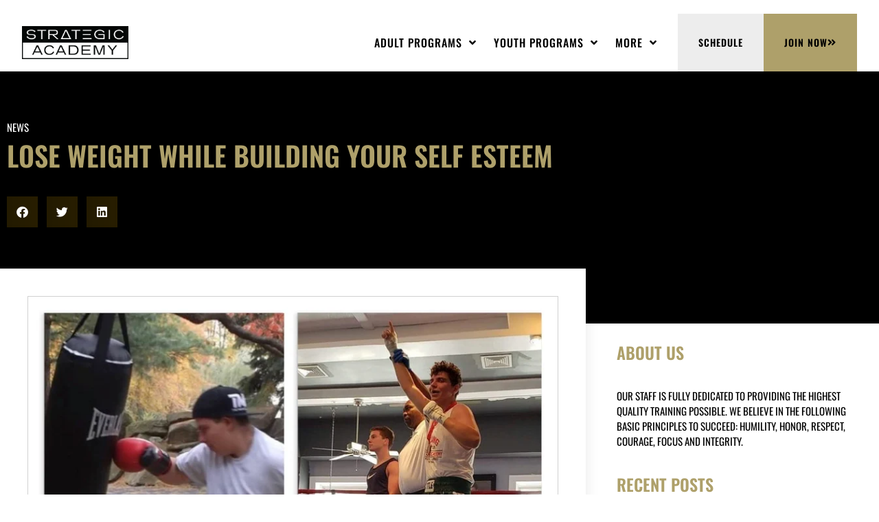

--- FILE ---
content_type: text/html; charset=UTF-8
request_url: https://strategicmma.com/lose-weight-while-building-your-self-esteem/
body_size: 37494
content:
<!doctype html>
<html lang="en-US" prefix="og: https://ogp.me/ns# fb: http://ogp.me/ns/fb#">
<head>
	<meta charset="UTF-8">
	<meta name="viewport" content="width=device-width, initial-scale=1">
	<link rel="profile" href="https://gmpg.org/xfn/11">
		<style>img:is([sizes="auto" i], [sizes^="auto," i]) { contain-intrinsic-size: 3000px 1500px }</style>
	
<!-- Search Engine Optimization by Rank Math - https://rankmath.com/ -->
<title>Lose Weight While Building Your Self Esteem - STRATEGIC MMA</title>
<meta name="description" content="&quot;When I first started at Strategic Academy, I weighed 260 lbs and I had really low self-esteem. However, from day 1, I was treated like family I&#039;ve been"/>
<meta name="robots" content="follow, index, max-snippet:-1, max-video-preview:-1, max-image-preview:large"/>
<link rel="canonical" href="https://strategicmma.com/lose-weight-while-building-your-self-esteem/" />
<meta property="og:locale" content="en_US" />
<meta property="og:type" content="article" />
<meta property="og:title" content="Lose Weight While Building Your Self Esteem - STRATEGIC MMA" />
<meta property="og:description" content="&quot;When I first started at Strategic Academy, I weighed 260 lbs and I had really low self-esteem. However, from day 1, I was treated like family I&#039;ve been" />
<meta property="og:url" content="https://strategicmma.com/lose-weight-while-building-your-self-esteem/" />
<meta property="article:section" content="News" />
<meta property="og:image" content="https://strategicmma.com/wp-content/uploads/2018/10/smalls.jpg" />
<meta property="og:image:secure_url" content="https://strategicmma.com/wp-content/uploads/2018/10/smalls.jpg" />
<meta property="og:image:width" content="800" />
<meta property="og:image:height" content="600" />
<meta property="og:image:alt" content="Boxing, Anthony Smalls, Weight Loss, Self Esteem" />
<meta property="og:image:type" content="image/jpeg" />
<meta property="article:published_time" content="2018-10-02T23:40:54+00:00" />
<meta name="twitter:card" content="summary_large_image" />
<meta name="twitter:title" content="Lose Weight While Building Your Self Esteem - STRATEGIC MMA" />
<meta name="twitter:description" content="&quot;When I first started at Strategic Academy, I weighed 260 lbs and I had really low self-esteem. However, from day 1, I was treated like family I&#039;ve been" />
<meta name="twitter:image" content="https://strategicmma.com/wp-content/uploads/2018/10/smalls.jpg" />
<meta name="twitter:label1" content="Written by" />
<meta name="twitter:data1" content="user" />
<meta name="twitter:label2" content="Time to read" />
<meta name="twitter:data2" content="Less than a minute" />
<script type="application/ld+json" class="rank-math-schema">{"@context":"https://schema.org","@graph":[{"@type":["Person","Organization"],"@id":"https://strategicmma.com/#person","name":"STRATEGIC MMA","logo":{"@type":"ImageObject","@id":"https://strategicmma.com/#logo","url":"https://strategicmma.com/wp-content/uploads/2022/11/StrategicAcademy-Logo.png","contentUrl":"https://strategicmma.com/wp-content/uploads/2022/11/StrategicAcademy-Logo.png","inLanguage":"en-US","width":"855","height":"264"},"image":{"@type":"ImageObject","@id":"https://strategicmma.com/#logo","url":"https://strategicmma.com/wp-content/uploads/2022/11/StrategicAcademy-Logo.png","contentUrl":"https://strategicmma.com/wp-content/uploads/2022/11/StrategicAcademy-Logo.png","inLanguage":"en-US","width":"855","height":"264"}},{"@type":"WebSite","@id":"https://strategicmma.com/#website","url":"https://strategicmma.com","publisher":{"@id":"https://strategicmma.com/#person"},"inLanguage":"en-US"},{"@type":"ImageObject","@id":"https://strategicmma.com/wp-content/uploads/2018/10/smalls.jpg","url":"https://strategicmma.com/wp-content/uploads/2018/10/smalls.jpg","width":"800","height":"600","caption":"Boxing, Anthony Smalls, Weight Loss, Self Esteem","inLanguage":"en-US"},{"@type":"BreadcrumbList","@id":"https://strategicmma.com/lose-weight-while-building-your-self-esteem/#breadcrumb","itemListElement":[{"@type":"ListItem","position":"1","item":{"@id":"https://strategicmma.com","name":"Home"}},{"@type":"ListItem","position":"2","item":{"@id":"https://strategicmma.com/lose-weight-while-building-your-self-esteem/","name":"Lose Weight While Building Your Self Esteem"}}]},{"@type":"WebPage","@id":"https://strategicmma.com/lose-weight-while-building-your-self-esteem/#webpage","url":"https://strategicmma.com/lose-weight-while-building-your-self-esteem/","name":"Lose Weight While Building Your Self Esteem - STRATEGIC MMA","datePublished":"2018-10-02T23:40:54+00:00","dateModified":"2018-10-02T23:40:54+00:00","isPartOf":{"@id":"https://strategicmma.com/#website"},"primaryImageOfPage":{"@id":"https://strategicmma.com/wp-content/uploads/2018/10/smalls.jpg"},"inLanguage":"en-US","breadcrumb":{"@id":"https://strategicmma.com/lose-weight-while-building-your-self-esteem/#breadcrumb"}},{"@type":"Person","@id":"https://strategicmma.com/author/user/","name":"user","url":"https://strategicmma.com/author/user/","image":{"@type":"ImageObject","@id":"https://secure.gravatar.com/avatar/b4c9a289323b21a01c3e940f150eb9b8c542587f1abfd8f0e1cc1ffc5e475514?s=96&amp;d=mm&amp;r=g","url":"https://secure.gravatar.com/avatar/b4c9a289323b21a01c3e940f150eb9b8c542587f1abfd8f0e1cc1ffc5e475514?s=96&amp;d=mm&amp;r=g","caption":"user","inLanguage":"en-US"},"sameAs":["https://strategicmma.com"]},{"@type":"BlogPosting","headline":"Lose Weight While Building Your Self Esteem - STRATEGIC MMA","keywords":"self-esteem","datePublished":"2018-10-02T23:40:54+00:00","dateModified":"2018-10-02T23:40:54+00:00","author":{"@id":"https://strategicmma.com/author/user/","name":"user"},"publisher":{"@id":"https://strategicmma.com/#person"},"description":"&quot;When I first started at Strategic Academy, I weighed 260 lbs and I had really low self-esteem. However, from day 1, I was treated like family I&#039;ve been","name":"Lose Weight While Building Your Self Esteem - STRATEGIC MMA","@id":"https://strategicmma.com/lose-weight-while-building-your-self-esteem/#richSnippet","isPartOf":{"@id":"https://strategicmma.com/lose-weight-while-building-your-self-esteem/#webpage"},"image":{"@id":"https://strategicmma.com/wp-content/uploads/2018/10/smalls.jpg"},"inLanguage":"en-US","mainEntityOfPage":{"@id":"https://strategicmma.com/lose-weight-while-building-your-self-esteem/#webpage"}}]}</script>
<!-- /Rank Math WordPress SEO plugin -->

<link rel='dns-prefetch' href='//widgets.leadconnectorhq.com' />
<link rel="alternate" type="application/rss+xml" title="STRATEGIC MMA &raquo; Feed" href="https://strategicmma.com/feed/" />
<link rel="alternate" type="application/rss+xml" title="STRATEGIC MMA &raquo; Comments Feed" href="https://strategicmma.com/comments/feed/" />
<link rel="alternate" type="application/rss+xml" title="STRATEGIC MMA &raquo; Lose Weight While Building Your Self Esteem Comments Feed" href="https://strategicmma.com/lose-weight-while-building-your-self-esteem/feed/" />

<!-- LCSEO current path: lose-weight-while-building-your-self-esteem -->
<!-- LCSEO: no overrides found -->
<script>
window._wpemojiSettings = {"baseUrl":"https:\/\/s.w.org\/images\/core\/emoji\/16.0.1\/72x72\/","ext":".png","svgUrl":"https:\/\/s.w.org\/images\/core\/emoji\/16.0.1\/svg\/","svgExt":".svg","source":{"concatemoji":"https:\/\/strategicmma.com\/wp-includes\/js\/wp-emoji-release.min.js?ver=6.8.3"}};
/*! This file is auto-generated */
!function(s,n){var o,i,e;function c(e){try{var t={supportTests:e,timestamp:(new Date).valueOf()};sessionStorage.setItem(o,JSON.stringify(t))}catch(e){}}function p(e,t,n){e.clearRect(0,0,e.canvas.width,e.canvas.height),e.fillText(t,0,0);var t=new Uint32Array(e.getImageData(0,0,e.canvas.width,e.canvas.height).data),a=(e.clearRect(0,0,e.canvas.width,e.canvas.height),e.fillText(n,0,0),new Uint32Array(e.getImageData(0,0,e.canvas.width,e.canvas.height).data));return t.every(function(e,t){return e===a[t]})}function u(e,t){e.clearRect(0,0,e.canvas.width,e.canvas.height),e.fillText(t,0,0);for(var n=e.getImageData(16,16,1,1),a=0;a<n.data.length;a++)if(0!==n.data[a])return!1;return!0}function f(e,t,n,a){switch(t){case"flag":return n(e,"\ud83c\udff3\ufe0f\u200d\u26a7\ufe0f","\ud83c\udff3\ufe0f\u200b\u26a7\ufe0f")?!1:!n(e,"\ud83c\udde8\ud83c\uddf6","\ud83c\udde8\u200b\ud83c\uddf6")&&!n(e,"\ud83c\udff4\udb40\udc67\udb40\udc62\udb40\udc65\udb40\udc6e\udb40\udc67\udb40\udc7f","\ud83c\udff4\u200b\udb40\udc67\u200b\udb40\udc62\u200b\udb40\udc65\u200b\udb40\udc6e\u200b\udb40\udc67\u200b\udb40\udc7f");case"emoji":return!a(e,"\ud83e\udedf")}return!1}function g(e,t,n,a){var r="undefined"!=typeof WorkerGlobalScope&&self instanceof WorkerGlobalScope?new OffscreenCanvas(300,150):s.createElement("canvas"),o=r.getContext("2d",{willReadFrequently:!0}),i=(o.textBaseline="top",o.font="600 32px Arial",{});return e.forEach(function(e){i[e]=t(o,e,n,a)}),i}function t(e){var t=s.createElement("script");t.src=e,t.defer=!0,s.head.appendChild(t)}"undefined"!=typeof Promise&&(o="wpEmojiSettingsSupports",i=["flag","emoji"],n.supports={everything:!0,everythingExceptFlag:!0},e=new Promise(function(e){s.addEventListener("DOMContentLoaded",e,{once:!0})}),new Promise(function(t){var n=function(){try{var e=JSON.parse(sessionStorage.getItem(o));if("object"==typeof e&&"number"==typeof e.timestamp&&(new Date).valueOf()<e.timestamp+604800&&"object"==typeof e.supportTests)return e.supportTests}catch(e){}return null}();if(!n){if("undefined"!=typeof Worker&&"undefined"!=typeof OffscreenCanvas&&"undefined"!=typeof URL&&URL.createObjectURL&&"undefined"!=typeof Blob)try{var e="postMessage("+g.toString()+"("+[JSON.stringify(i),f.toString(),p.toString(),u.toString()].join(",")+"));",a=new Blob([e],{type:"text/javascript"}),r=new Worker(URL.createObjectURL(a),{name:"wpTestEmojiSupports"});return void(r.onmessage=function(e){c(n=e.data),r.terminate(),t(n)})}catch(e){}c(n=g(i,f,p,u))}t(n)}).then(function(e){for(var t in e)n.supports[t]=e[t],n.supports.everything=n.supports.everything&&n.supports[t],"flag"!==t&&(n.supports.everythingExceptFlag=n.supports.everythingExceptFlag&&n.supports[t]);n.supports.everythingExceptFlag=n.supports.everythingExceptFlag&&!n.supports.flag,n.DOMReady=!1,n.readyCallback=function(){n.DOMReady=!0}}).then(function(){return e}).then(function(){var e;n.supports.everything||(n.readyCallback(),(e=n.source||{}).concatemoji?t(e.concatemoji):e.wpemoji&&e.twemoji&&(t(e.twemoji),t(e.wpemoji)))}))}((window,document),window._wpemojiSettings);
</script>

<style id='wp-emoji-styles-inline-css'>

	img.wp-smiley, img.emoji {
		display: inline !important;
		border: none !important;
		box-shadow: none !important;
		height: 1em !important;
		width: 1em !important;
		margin: 0 0.07em !important;
		vertical-align: -0.1em !important;
		background: none !important;
		padding: 0 !important;
	}
</style>
<link rel='stylesheet' id='wp-block-library-css' href='https://strategicmma.com/wp-includes/css/dist/block-library/style.min.css?ver=6.8.3' media='all' />
<style id='ctb-countdown-time-style-inline-css'>
.wp-block-ctb-countdown-time{display:flex;transition:opacity .3s ease-in-out,transform 8s ease-in-out}.wp-block-ctb-countdown-time *{box-sizing:border-box}.wp-block-ctb-countdown-time .ctbCountdownTime{align-items:center;display:inline-flex;max-width:100%;position:relative}.wp-block-ctb-countdown-time .ctbCountdownTime .prefixText{margin:0!important}.wp-block-ctb-countdown-time .ctbCountdownTime .suffixButton{text-decoration:none}.wp-block-ctb-countdown-time .ctbCountdownTime .countdownClose{fill:#333;cursor:pointer;outline:0;position:absolute;right:4px;top:3px;z-index:10}.wp-block-ctb-countdown-time .countdownItems{align-items:center;display:flex;flex-grow:1;max-width:100%}.wp-block-ctb-countdown-time .countdownItems .countdownItem{align-items:center;display:flex;flex-direction:column;justify-content:center}.wp-block-ctb-countdown-time .countdownItems .countdownItem .digit{display:block;font-weight:400}.wp-block-ctb-countdown-time .countdownItems .countdownItem .label{display:block;font-style:normal;line-height:100%;text-decoration:initial;text-transform:none}.wp-block-ctb-countdown-time .countdownItems .countdownItem.inline{flex-direction:row;justify-content:center}.wp-block-ctb-countdown-time .countdownItems .countdownItem.inline .digit{display:flex;flex:1 1 0%;justify-content:center}.wp-block-ctb-countdown-time .countdownItems .countdownItem.inline .label{display:flex;flex:1 1 0%}.wp-block-ctb-countdown-time .countdownItems .separator{position:relative}.wp-block-ctb-countdown-time .countdownItems .separator:before{line-height:100%;position:absolute;top:50%;transform:translate(-50%,-65%)}.wp-block-ctb-countdown-time .countdownItems .countdownItem.inline~.separator:before{transform:translate(-50%,-60%)}.wp-block-ctb-countdown-time.transformHidden{opacity:0;transform:translateY(-9999px)}@media(max-width:575px){.wp-block-ctb-countdown-time .countdownItems.ctbResponsive{flex-direction:column}.wp-block-ctb-countdown-time .countdownItems.ctbResponsive .separator{transform:rotate(90deg)}}

</style>
<style id='global-styles-inline-css'>
:root{--wp--preset--aspect-ratio--square: 1;--wp--preset--aspect-ratio--4-3: 4/3;--wp--preset--aspect-ratio--3-4: 3/4;--wp--preset--aspect-ratio--3-2: 3/2;--wp--preset--aspect-ratio--2-3: 2/3;--wp--preset--aspect-ratio--16-9: 16/9;--wp--preset--aspect-ratio--9-16: 9/16;--wp--preset--color--black: #000000;--wp--preset--color--cyan-bluish-gray: #abb8c3;--wp--preset--color--white: #ffffff;--wp--preset--color--pale-pink: #f78da7;--wp--preset--color--vivid-red: #cf2e2e;--wp--preset--color--luminous-vivid-orange: #ff6900;--wp--preset--color--luminous-vivid-amber: #fcb900;--wp--preset--color--light-green-cyan: #7bdcb5;--wp--preset--color--vivid-green-cyan: #00d084;--wp--preset--color--pale-cyan-blue: #8ed1fc;--wp--preset--color--vivid-cyan-blue: #0693e3;--wp--preset--color--vivid-purple: #9b51e0;--wp--preset--gradient--vivid-cyan-blue-to-vivid-purple: linear-gradient(135deg,rgba(6,147,227,1) 0%,rgb(155,81,224) 100%);--wp--preset--gradient--light-green-cyan-to-vivid-green-cyan: linear-gradient(135deg,rgb(122,220,180) 0%,rgb(0,208,130) 100%);--wp--preset--gradient--luminous-vivid-amber-to-luminous-vivid-orange: linear-gradient(135deg,rgba(252,185,0,1) 0%,rgba(255,105,0,1) 100%);--wp--preset--gradient--luminous-vivid-orange-to-vivid-red: linear-gradient(135deg,rgba(255,105,0,1) 0%,rgb(207,46,46) 100%);--wp--preset--gradient--very-light-gray-to-cyan-bluish-gray: linear-gradient(135deg,rgb(238,238,238) 0%,rgb(169,184,195) 100%);--wp--preset--gradient--cool-to-warm-spectrum: linear-gradient(135deg,rgb(74,234,220) 0%,rgb(151,120,209) 20%,rgb(207,42,186) 40%,rgb(238,44,130) 60%,rgb(251,105,98) 80%,rgb(254,248,76) 100%);--wp--preset--gradient--blush-light-purple: linear-gradient(135deg,rgb(255,206,236) 0%,rgb(152,150,240) 100%);--wp--preset--gradient--blush-bordeaux: linear-gradient(135deg,rgb(254,205,165) 0%,rgb(254,45,45) 50%,rgb(107,0,62) 100%);--wp--preset--gradient--luminous-dusk: linear-gradient(135deg,rgb(255,203,112) 0%,rgb(199,81,192) 50%,rgb(65,88,208) 100%);--wp--preset--gradient--pale-ocean: linear-gradient(135deg,rgb(255,245,203) 0%,rgb(182,227,212) 50%,rgb(51,167,181) 100%);--wp--preset--gradient--electric-grass: linear-gradient(135deg,rgb(202,248,128) 0%,rgb(113,206,126) 100%);--wp--preset--gradient--midnight: linear-gradient(135deg,rgb(2,3,129) 0%,rgb(40,116,252) 100%);--wp--preset--font-size--small: 13px;--wp--preset--font-size--medium: 20px;--wp--preset--font-size--large: 36px;--wp--preset--font-size--x-large: 42px;--wp--preset--spacing--20: 0.44rem;--wp--preset--spacing--30: 0.67rem;--wp--preset--spacing--40: 1rem;--wp--preset--spacing--50: 1.5rem;--wp--preset--spacing--60: 2.25rem;--wp--preset--spacing--70: 3.38rem;--wp--preset--spacing--80: 5.06rem;--wp--preset--shadow--natural: 6px 6px 9px rgba(0, 0, 0, 0.2);--wp--preset--shadow--deep: 12px 12px 50px rgba(0, 0, 0, 0.4);--wp--preset--shadow--sharp: 6px 6px 0px rgba(0, 0, 0, 0.2);--wp--preset--shadow--outlined: 6px 6px 0px -3px rgba(255, 255, 255, 1), 6px 6px rgba(0, 0, 0, 1);--wp--preset--shadow--crisp: 6px 6px 0px rgba(0, 0, 0, 1);}:root { --wp--style--global--content-size: 800px;--wp--style--global--wide-size: 1200px; }:where(body) { margin: 0; }.wp-site-blocks > .alignleft { float: left; margin-right: 2em; }.wp-site-blocks > .alignright { float: right; margin-left: 2em; }.wp-site-blocks > .aligncenter { justify-content: center; margin-left: auto; margin-right: auto; }:where(.wp-site-blocks) > * { margin-block-start: 24px; margin-block-end: 0; }:where(.wp-site-blocks) > :first-child { margin-block-start: 0; }:where(.wp-site-blocks) > :last-child { margin-block-end: 0; }:root { --wp--style--block-gap: 24px; }:root :where(.is-layout-flow) > :first-child{margin-block-start: 0;}:root :where(.is-layout-flow) > :last-child{margin-block-end: 0;}:root :where(.is-layout-flow) > *{margin-block-start: 24px;margin-block-end: 0;}:root :where(.is-layout-constrained) > :first-child{margin-block-start: 0;}:root :where(.is-layout-constrained) > :last-child{margin-block-end: 0;}:root :where(.is-layout-constrained) > *{margin-block-start: 24px;margin-block-end: 0;}:root :where(.is-layout-flex){gap: 24px;}:root :where(.is-layout-grid){gap: 24px;}.is-layout-flow > .alignleft{float: left;margin-inline-start: 0;margin-inline-end: 2em;}.is-layout-flow > .alignright{float: right;margin-inline-start: 2em;margin-inline-end: 0;}.is-layout-flow > .aligncenter{margin-left: auto !important;margin-right: auto !important;}.is-layout-constrained > .alignleft{float: left;margin-inline-start: 0;margin-inline-end: 2em;}.is-layout-constrained > .alignright{float: right;margin-inline-start: 2em;margin-inline-end: 0;}.is-layout-constrained > .aligncenter{margin-left: auto !important;margin-right: auto !important;}.is-layout-constrained > :where(:not(.alignleft):not(.alignright):not(.alignfull)){max-width: var(--wp--style--global--content-size);margin-left: auto !important;margin-right: auto !important;}.is-layout-constrained > .alignwide{max-width: var(--wp--style--global--wide-size);}body .is-layout-flex{display: flex;}.is-layout-flex{flex-wrap: wrap;align-items: center;}.is-layout-flex > :is(*, div){margin: 0;}body .is-layout-grid{display: grid;}.is-layout-grid > :is(*, div){margin: 0;}body{padding-top: 0px;padding-right: 0px;padding-bottom: 0px;padding-left: 0px;}a:where(:not(.wp-element-button)){text-decoration: underline;}:root :where(.wp-element-button, .wp-block-button__link){background-color: #32373c;border-width: 0;color: #fff;font-family: inherit;font-size: inherit;line-height: inherit;padding: calc(0.667em + 2px) calc(1.333em + 2px);text-decoration: none;}.has-black-color{color: var(--wp--preset--color--black) !important;}.has-cyan-bluish-gray-color{color: var(--wp--preset--color--cyan-bluish-gray) !important;}.has-white-color{color: var(--wp--preset--color--white) !important;}.has-pale-pink-color{color: var(--wp--preset--color--pale-pink) !important;}.has-vivid-red-color{color: var(--wp--preset--color--vivid-red) !important;}.has-luminous-vivid-orange-color{color: var(--wp--preset--color--luminous-vivid-orange) !important;}.has-luminous-vivid-amber-color{color: var(--wp--preset--color--luminous-vivid-amber) !important;}.has-light-green-cyan-color{color: var(--wp--preset--color--light-green-cyan) !important;}.has-vivid-green-cyan-color{color: var(--wp--preset--color--vivid-green-cyan) !important;}.has-pale-cyan-blue-color{color: var(--wp--preset--color--pale-cyan-blue) !important;}.has-vivid-cyan-blue-color{color: var(--wp--preset--color--vivid-cyan-blue) !important;}.has-vivid-purple-color{color: var(--wp--preset--color--vivid-purple) !important;}.has-black-background-color{background-color: var(--wp--preset--color--black) !important;}.has-cyan-bluish-gray-background-color{background-color: var(--wp--preset--color--cyan-bluish-gray) !important;}.has-white-background-color{background-color: var(--wp--preset--color--white) !important;}.has-pale-pink-background-color{background-color: var(--wp--preset--color--pale-pink) !important;}.has-vivid-red-background-color{background-color: var(--wp--preset--color--vivid-red) !important;}.has-luminous-vivid-orange-background-color{background-color: var(--wp--preset--color--luminous-vivid-orange) !important;}.has-luminous-vivid-amber-background-color{background-color: var(--wp--preset--color--luminous-vivid-amber) !important;}.has-light-green-cyan-background-color{background-color: var(--wp--preset--color--light-green-cyan) !important;}.has-vivid-green-cyan-background-color{background-color: var(--wp--preset--color--vivid-green-cyan) !important;}.has-pale-cyan-blue-background-color{background-color: var(--wp--preset--color--pale-cyan-blue) !important;}.has-vivid-cyan-blue-background-color{background-color: var(--wp--preset--color--vivid-cyan-blue) !important;}.has-vivid-purple-background-color{background-color: var(--wp--preset--color--vivid-purple) !important;}.has-black-border-color{border-color: var(--wp--preset--color--black) !important;}.has-cyan-bluish-gray-border-color{border-color: var(--wp--preset--color--cyan-bluish-gray) !important;}.has-white-border-color{border-color: var(--wp--preset--color--white) !important;}.has-pale-pink-border-color{border-color: var(--wp--preset--color--pale-pink) !important;}.has-vivid-red-border-color{border-color: var(--wp--preset--color--vivid-red) !important;}.has-luminous-vivid-orange-border-color{border-color: var(--wp--preset--color--luminous-vivid-orange) !important;}.has-luminous-vivid-amber-border-color{border-color: var(--wp--preset--color--luminous-vivid-amber) !important;}.has-light-green-cyan-border-color{border-color: var(--wp--preset--color--light-green-cyan) !important;}.has-vivid-green-cyan-border-color{border-color: var(--wp--preset--color--vivid-green-cyan) !important;}.has-pale-cyan-blue-border-color{border-color: var(--wp--preset--color--pale-cyan-blue) !important;}.has-vivid-cyan-blue-border-color{border-color: var(--wp--preset--color--vivid-cyan-blue) !important;}.has-vivid-purple-border-color{border-color: var(--wp--preset--color--vivid-purple) !important;}.has-vivid-cyan-blue-to-vivid-purple-gradient-background{background: var(--wp--preset--gradient--vivid-cyan-blue-to-vivid-purple) !important;}.has-light-green-cyan-to-vivid-green-cyan-gradient-background{background: var(--wp--preset--gradient--light-green-cyan-to-vivid-green-cyan) !important;}.has-luminous-vivid-amber-to-luminous-vivid-orange-gradient-background{background: var(--wp--preset--gradient--luminous-vivid-amber-to-luminous-vivid-orange) !important;}.has-luminous-vivid-orange-to-vivid-red-gradient-background{background: var(--wp--preset--gradient--luminous-vivid-orange-to-vivid-red) !important;}.has-very-light-gray-to-cyan-bluish-gray-gradient-background{background: var(--wp--preset--gradient--very-light-gray-to-cyan-bluish-gray) !important;}.has-cool-to-warm-spectrum-gradient-background{background: var(--wp--preset--gradient--cool-to-warm-spectrum) !important;}.has-blush-light-purple-gradient-background{background: var(--wp--preset--gradient--blush-light-purple) !important;}.has-blush-bordeaux-gradient-background{background: var(--wp--preset--gradient--blush-bordeaux) !important;}.has-luminous-dusk-gradient-background{background: var(--wp--preset--gradient--luminous-dusk) !important;}.has-pale-ocean-gradient-background{background: var(--wp--preset--gradient--pale-ocean) !important;}.has-electric-grass-gradient-background{background: var(--wp--preset--gradient--electric-grass) !important;}.has-midnight-gradient-background{background: var(--wp--preset--gradient--midnight) !important;}.has-small-font-size{font-size: var(--wp--preset--font-size--small) !important;}.has-medium-font-size{font-size: var(--wp--preset--font-size--medium) !important;}.has-large-font-size{font-size: var(--wp--preset--font-size--large) !important;}.has-x-large-font-size{font-size: var(--wp--preset--font-size--x-large) !important;}
:root :where(.wp-block-pullquote){font-size: 1.5em;line-height: 1.6;}
</style>
<link rel='stylesheet' id='dashicons-css' href='https://strategicmma.com/wp-includes/css/dashicons.min.css?ver=6.8.3' media='all' />
<link rel='stylesheet' id='LeadConnector-css' href='https://strategicmma.com/wp-content/plugins/leadconnector/public/css/lc-public.css?ver=3.0.12' media='all' />
<link rel='stylesheet' id='hello-elementor-css' href='https://strategicmma.com/wp-content/themes/hello-elementor/style.min.css?ver=3.3.0' media='all' />
<link rel='stylesheet' id='hello-elementor-theme-style-css' href='https://strategicmma.com/wp-content/themes/hello-elementor/theme.min.css?ver=3.3.0' media='all' />
<link rel='stylesheet' id='hello-elementor-header-footer-css' href='https://strategicmma.com/wp-content/themes/hello-elementor/header-footer.min.css?ver=3.3.0' media='all' />
<link rel='stylesheet' id='elementor-frontend-css' href='https://strategicmma.com/wp-content/plugins/elementor/assets/css/frontend.min.css?ver=3.33.4' media='all' />
<link rel='stylesheet' id='elementor-post-5-css' href='https://strategicmma.com/wp-content/uploads/elementor/css/post-5.css?ver=1768497597' media='all' />
<link rel='stylesheet' id='widget-image-css' href='https://strategicmma.com/wp-content/plugins/elementor/assets/css/widget-image.min.css?ver=3.33.4' media='all' />
<link rel='stylesheet' id='widget-nav-menu-css' href='https://strategicmma.com/wp-content/plugins/elementor-pro/assets/css/widget-nav-menu.min.css?ver=3.32.3' media='all' />
<link rel='stylesheet' id='widget-heading-css' href='https://strategicmma.com/wp-content/plugins/elementor/assets/css/widget-heading.min.css?ver=3.33.4' media='all' />
<link rel='stylesheet' id='widget-icon-list-css' href='https://strategicmma.com/wp-content/plugins/elementor/assets/css/widget-icon-list.min.css?ver=3.33.4' media='all' />
<link rel='stylesheet' id='widget-divider-css' href='https://strategicmma.com/wp-content/plugins/elementor/assets/css/widget-divider.min.css?ver=3.33.4' media='all' />
<link rel='stylesheet' id='widget-post-info-css' href='https://strategicmma.com/wp-content/plugins/elementor-pro/assets/css/widget-post-info.min.css?ver=3.32.3' media='all' />
<link rel='stylesheet' id='elementor-icons-shared-0-css' href='https://strategicmma.com/wp-content/plugins/elementor/assets/lib/font-awesome/css/fontawesome.min.css?ver=5.15.3' media='all' />
<link rel='stylesheet' id='elementor-icons-fa-regular-css' href='https://strategicmma.com/wp-content/plugins/elementor/assets/lib/font-awesome/css/regular.min.css?ver=5.15.3' media='all' />
<link rel='stylesheet' id='elementor-icons-fa-solid-css' href='https://strategicmma.com/wp-content/plugins/elementor/assets/lib/font-awesome/css/solid.min.css?ver=5.15.3' media='all' />
<link rel='stylesheet' id='widget-share-buttons-css' href='https://strategicmma.com/wp-content/plugins/elementor-pro/assets/css/widget-share-buttons.min.css?ver=3.32.3' media='all' />
<link rel='stylesheet' id='e-apple-webkit-css' href='https://strategicmma.com/wp-content/plugins/elementor/assets/css/conditionals/apple-webkit.min.css?ver=3.33.4' media='all' />
<link rel='stylesheet' id='elementor-icons-fa-brands-css' href='https://strategicmma.com/wp-content/plugins/elementor/assets/lib/font-awesome/css/brands.min.css?ver=5.15.3' media='all' />
<link rel='stylesheet' id='widget-social-css' href='https://strategicmma.com/wp-content/plugins/elementor-pro/assets/css/widget-social.min.css?ver=3.32.3' media='all' />
<link rel='stylesheet' id='widget-posts-css' href='https://strategicmma.com/wp-content/plugins/elementor-pro/assets/css/widget-posts.min.css?ver=3.32.3' media='all' />
<link rel='stylesheet' id='e-animation-fadeIn-css' href='https://strategicmma.com/wp-content/plugins/elementor/assets/lib/animations/styles/fadeIn.min.css?ver=3.33.4' media='all' />
<link rel='stylesheet' id='e-popup-css' href='https://strategicmma.com/wp-content/plugins/elementor-pro/assets/css/conditionals/popup.min.css?ver=3.32.3' media='all' />
<link rel='stylesheet' id='elementor-icons-css' href='https://strategicmma.com/wp-content/plugins/elementor/assets/lib/eicons/css/elementor-icons.min.css?ver=5.44.0' media='all' />
<link rel='stylesheet' id='elementor-post-14842-css' href='https://strategicmma.com/wp-content/uploads/elementor/css/post-14842.css?ver=1768497597' media='all' />
<link rel='stylesheet' id='elementor-post-16418-css' href='https://strategicmma.com/wp-content/uploads/elementor/css/post-16418.css?ver=1768497597' media='all' />
<link rel='stylesheet' id='elementor-post-15966-css' href='https://strategicmma.com/wp-content/uploads/elementor/css/post-15966.css?ver=1768499147' media='all' />
<link rel='stylesheet' id='elementor-post-16994-css' href='https://strategicmma.com/wp-content/uploads/elementor/css/post-16994.css?ver=1768497597' media='all' />
<link rel='stylesheet' id='ecs-styles-css' href='https://strategicmma.com/wp-content/plugins/ele-custom-skin/assets/css/ecs-style.css?ver=3.1.9' media='all' />
<link rel='stylesheet' id='elementor-post-15932-css' href='https://strategicmma.com/wp-content/uploads/elementor/css/post-15932.css?ver=1675461205' media='all' />
<link rel='stylesheet' id='elementor-gf-local-oswald-css' href='https://strategicmma.com/wp-content/uploads/elementor/google-fonts/css/oswald.css?ver=1744837616' media='all' />
<link rel='stylesheet' id='elementor-gf-local-inter-css' href='https://strategicmma.com/wp-content/uploads/elementor/google-fonts/css/inter.css?ver=1744837618' media='all' />
<link rel='stylesheet' id='elementor-gf-local-dosis-css' href='https://strategicmma.com/wp-content/uploads/elementor/google-fonts/css/dosis.css?ver=1744837620' media='all' />
<link rel='stylesheet' id='elementor-gf-local-merriweather-css' href='https://strategicmma.com/wp-content/uploads/elementor/google-fonts/css/merriweather.css?ver=1744850746' media='all' />
<link rel='stylesheet' id='elementor-gf-local-poppins-css' href='https://strategicmma.com/wp-content/uploads/elementor/google-fonts/css/poppins.css?ver=1744837620' media='all' />
<script src="https://widgets.leadconnectorhq.com/loader.js?ver=3.0.12" id="LeadConnector.lc_text_widget-js"></script>
<script src="https://strategicmma.com/wp-includes/js/jquery/jquery.min.js?ver=3.7.1" id="jquery-core-js"></script>
<script src="https://strategicmma.com/wp-includes/js/jquery/jquery-migrate.min.js?ver=3.4.1" id="jquery-migrate-js"></script>
<script id="LeadConnector-js-extra">
var lc_public_js = {"text_widget_location_id":"P4jU0EkEB2WjKWWnR5tC","text_widget_heading":"","text_widget_sub_heading":"","text_widget_error":"0","text_widget_use_email_field":"0","text_widget_settings":{"supportContact":"","liveChatVisitorInactiveMsg":"Chat closed due to user Inactivity","useEmailField":true,"enableRevisitMessage":true,"locale":"en-us","liveChatFeedbackNote":"Thank you, for taking your time.","liveChatVisitorInactiveTime":"5","countryCode":"","widgetPrimaryColor":"#000000","promptMsg":"Hello \ud83d\udc4b , Have a question for us? Our chat assistant is available and will assist you with any questions","revisitPromptMsg":"Welcome back {{name}}, how can we assist you today?","liveChatAckMsg":"Your chat has ended","liveChatEndedMsg":"To start a new chat,","sendActionText":"Send","chatType":"emailChat","promptAvatar":"https:\/\/firebasestorage.googleapis.com\/v0\/b\/highlevel-backend.appspot.com\/o\/locationPhotos%2FP4jU0EkEB2WjKWWnR5tC%2Fchat-widget-person?alt=media&token=1dabd6b8-7b07-4a4a-96f3-8a441771d09a","heading":"Strategic Customer Support","legalMsg":"By submitting you agree to receive SMS or e-mails for the provided channel. Rates may be applied.","agencyWebsite":"www.shadigital.org","agencyName":"SHA Digital","liveChatUserInactiveTime":"5","showPrompt":true,"autoCountryCode":true,"subHeading":"Enter your question below and a representative will get right back to you.","liveChatUserInactiveMsg":" Looks like it\u2019s taking too long. Please leave your contact details. We will get back to you shortly","liveChatFeedbackMsg":"Please rate your experience.","liveChatIntroMsg":"Give us a minute to assign you the best person to help you out.","successMsg":"One of our representatives will contact you shortly.","showAgencyBranding":true,"thankYouMsg":"Thank You!"},"text_widget_cdn_base_url":"https:\/\/widgets.leadconnectorhq.com\/"};
</script>
<script src="https://strategicmma.com/wp-content/plugins/leadconnector/public/js/lc-public.js?ver=3.0.12" id="LeadConnector-js"></script>
<script id="ecs_ajax_load-js-extra">
var ecs_ajax_params = {"ajaxurl":"https:\/\/strategicmma.com\/wp-admin\/admin-ajax.php","posts":"{\"page\":0,\"name\":\"lose-weight-while-building-your-self-esteem\",\"error\":\"\",\"m\":\"\",\"p\":0,\"post_parent\":\"\",\"subpost\":\"\",\"subpost_id\":\"\",\"attachment\":\"\",\"attachment_id\":0,\"pagename\":\"\",\"page_id\":0,\"second\":\"\",\"minute\":\"\",\"hour\":\"\",\"day\":0,\"monthnum\":0,\"year\":0,\"w\":0,\"category_name\":\"\",\"tag\":\"\",\"cat\":\"\",\"tag_id\":\"\",\"author\":\"\",\"author_name\":\"\",\"feed\":\"\",\"tb\":\"\",\"paged\":0,\"meta_key\":\"\",\"meta_value\":\"\",\"preview\":\"\",\"s\":\"\",\"sentence\":\"\",\"title\":\"\",\"fields\":\"all\",\"menu_order\":\"\",\"embed\":\"\",\"category__in\":[],\"category__not_in\":[],\"category__and\":[],\"post__in\":[],\"post__not_in\":[],\"post_name__in\":[],\"tag__in\":[],\"tag__not_in\":[],\"tag__and\":[],\"tag_slug__in\":[],\"tag_slug__and\":[],\"post_parent__in\":[],\"post_parent__not_in\":[],\"author__in\":[],\"author__not_in\":[],\"search_columns\":[],\"ignore_sticky_posts\":false,\"suppress_filters\":false,\"cache_results\":true,\"update_post_term_cache\":true,\"update_menu_item_cache\":false,\"lazy_load_term_meta\":true,\"update_post_meta_cache\":true,\"post_type\":\"\",\"posts_per_page\":10,\"nopaging\":false,\"comments_per_page\":\"50\",\"no_found_rows\":false,\"order\":\"DESC\"}"};
</script>
<script src="https://strategicmma.com/wp-content/plugins/ele-custom-skin/assets/js/ecs_ajax_pagination.js?ver=3.1.9" id="ecs_ajax_load-js"></script>
<script src="https://strategicmma.com/wp-content/plugins/ele-custom-skin/assets/js/ecs.js?ver=3.1.9" id="ecs-script-js"></script>
<link rel="https://api.w.org/" href="https://strategicmma.com/wp-json/" /><link rel="alternate" title="JSON" type="application/json" href="https://strategicmma.com/wp-json/wp/v2/posts/14096" /><link rel="EditURI" type="application/rsd+xml" title="RSD" href="https://strategicmma.com/xmlrpc.php?rsd" />
<meta name="generator" content="WordPress 6.8.3" />
<link rel='shortlink' href='https://strategicmma.com/?p=14096' />
<link rel="alternate" title="oEmbed (JSON)" type="application/json+oembed" href="https://strategicmma.com/wp-json/oembed/1.0/embed?url=https%3A%2F%2Fstrategicmma.com%2Flose-weight-while-building-your-self-esteem%2F" />
<link rel="alternate" title="oEmbed (XML)" type="text/xml+oembed" href="https://strategicmma.com/wp-json/oembed/1.0/embed?url=https%3A%2F%2Fstrategicmma.com%2Flose-weight-while-building-your-self-esteem%2F&#038;format=xml" />
			<link rel="preload" href="https://strategicmma.com/wp-content/plugins/wordpress-popup/assets/hustle-ui/fonts/hustle-icons-font.woff2" as="font" type="font/woff2" crossorigin>
		<meta name="generator" content="Elementor 3.33.4; features: additional_custom_breakpoints; settings: css_print_method-external, google_font-enabled, font_display-swap">
			<style>
				.e-con.e-parent:nth-of-type(n+4):not(.e-lazyloaded):not(.e-no-lazyload),
				.e-con.e-parent:nth-of-type(n+4):not(.e-lazyloaded):not(.e-no-lazyload) * {
					background-image: none !important;
				}
				@media screen and (max-height: 1024px) {
					.e-con.e-parent:nth-of-type(n+3):not(.e-lazyloaded):not(.e-no-lazyload),
					.e-con.e-parent:nth-of-type(n+3):not(.e-lazyloaded):not(.e-no-lazyload) * {
						background-image: none !important;
					}
				}
				@media screen and (max-height: 640px) {
					.e-con.e-parent:nth-of-type(n+2):not(.e-lazyloaded):not(.e-no-lazyload),
					.e-con.e-parent:nth-of-type(n+2):not(.e-lazyloaded):not(.e-no-lazyload) * {
						background-image: none !important;
					}
				}
			</style>
			<style id="hustle-module-4-0-styles" class="hustle-module-styles hustle-module-styles-4">@media screen and (min-width: 783px) {.hustle-ui:not(.hustle-size--small).module_id_4 .hustle-popup-content {max-width: 600px;max-height: none;max-height: unset;overflow-y: initial;}}@media screen and (min-width: 783px) { .hustle-layout {max-height: none;max-height: unset;}} .hustle-ui.module_id_4  {padding-right: 15px;padding-left: 15px;}.hustle-ui.module_id_4  .hustle-popup-content .hustle-info,.hustle-ui.module_id_4  .hustle-popup-content .hustle-optin {padding-top: 0px;padding-bottom: 0px;}@media screen and (min-width: 783px) {.hustle-ui:not(.hustle-size--small).module_id_4  {padding-right: 15px;padding-left: 15px;}.hustle-ui:not(.hustle-size--small).module_id_4  .hustle-popup-content .hustle-info,.hustle-ui:not(.hustle-size--small).module_id_4  .hustle-popup-content .hustle-optin {padding-top: 0px;padding-bottom: 0px;}} .hustle-ui.module_id_4 .hustle-layout .hustle-layout-body {margin: 0px 0px 0px 0px;padding: 90px 30px 90px 30px;border-width: 0px 0px 0px 0px;border-style: solid;border-color: rgba(0,0,0,0);border-radius: 0px 0px 0px 0px;overflow: hidden;background-color: #0d0d0d;-moz-box-shadow: 0px 0px 0px 0px rgba(0,0,0,0);-webkit-box-shadow: 0px 0px 0px 0px rgba(0,0,0,0);box-shadow: 0px 0px 0px 0px rgba(0,0,0,0);}@media screen and (min-width: 783px) {.hustle-ui:not(.hustle-size--small).module_id_4 .hustle-layout .hustle-layout-body {margin: 0px 0px 0px 0px;padding: 90px 90px 90px 90px;border-width: 0px 0px 0px 0px;border-style: solid;border-radius: 0px 0px 0px 0px;-moz-box-shadow: 0px 0px 0px 0px rgba(0,0,0,0);-webkit-box-shadow: 0px 0px 0px 0px rgba(0,0,0,0);box-shadow: 0px 0px 0px 0px rgba(0,0,0,0);}} .hustle-ui.module_id_4 .hustle-layout .hustle-layout-content {padding: 0px 0px 0px 0px;border-width: 0px 0px 0px 0px;border-style: solid;border-radius: 0px 0px 0px 0px;border-color: rgba(0,0,0,0);background-color: #5D7380;-moz-box-shadow: 0px 0px 0px 0px rgba(0,0,0,0);-webkit-box-shadow: 0px 0px 0px 0px rgba(0,0,0,0);box-shadow: 0px 0px 0px 0px rgba(0,0,0,0);}.hustle-ui.module_id_4 .hustle-main-wrapper {position: relative;padding:32px 0 0;}@media screen and (min-width: 783px) {.hustle-ui:not(.hustle-size--small).module_id_4 .hustle-layout .hustle-layout-content {padding: 0px 0px 0px 0px;border-width: 0px 0px 0px 0px;border-style: solid;border-radius: 0px 0px 0px 0px;-moz-box-shadow: 0px 0px 0px 0px rgba(0,0,0,0);-webkit-box-shadow: 0px 0px 0px 0px rgba(0,0,0,0);box-shadow: 0px 0px 0px 0px rgba(0,0,0,0);}}@media screen and (min-width: 783px) {.hustle-ui:not(.hustle-size--small).module_id_4 .hustle-main-wrapper {padding:32px 0 0;}}  .hustle-ui.module_id_4 .hustle-layout .hustle-content {margin: 0px 0px 0px 0px;padding: 10px 10px 10px 10px;border-width: 0px 0px 0px 0px;border-style: solid;border-radius: 0px 0px 0px 0px;border-color: rgba(0,0,0,0);background-color: rgba(0,0,0,0);-moz-box-shadow: 0px 0px 0px 0px rgba(0,0,0,0);-webkit-box-shadow: 0px 0px 0px 0px rgba(0,0,0,0);box-shadow: 0px 0px 0px 0px rgba(0,0,0,0);}.hustle-ui.module_id_4 .hustle-layout .hustle-content .hustle-content-wrap {padding: 10px 0 10px 0;}@media screen and (min-width: 783px) {.hustle-ui:not(.hustle-size--small).module_id_4 .hustle-layout .hustle-content {margin: 0px 0px 0px 0px;padding: 0px 0px 15px 0px;border-width: 0px 0px 0px 0px;border-style: solid;border-radius: 0px 0px 0px 0px;-moz-box-shadow: 0px 0px 0px 0px rgba(0,0,0,0);-webkit-box-shadow: 0px 0px 0px 0px rgba(0,0,0,0);box-shadow: 0px 0px 0px 0px rgba(0,0,0,0);}.hustle-ui:not(.hustle-size--small).module_id_4 .hustle-layout .hustle-content .hustle-content-wrap {padding: 0px 0 15px 0;}} .hustle-ui.module_id_4 .hustle-layout .hustle-title {display: block;margin: 0px 0px 0px 0px;padding: 0px 0px 0px 0px;border-width: 0px 0px 0px 0px;border-style: solid;border-color: rgba(0,0,0,0);border-radius: 0px 0px 0px 0px;background-color: rgba(0,0,0,0);box-shadow: 0px 0px 0px 0px rgba(0,0,0,0);-moz-box-shadow: 0px 0px 0px 0px rgba(0,0,0,0);-webkit-box-shadow: 0px 0px 0px 0px rgba(0,0,0,0);color: #FFFFFF;font: 700 64px/78px Titillium Web;font-style: normal;letter-spacing: 18px;text-transform: uppercase;text-decoration: none;text-align: center;}@media screen and (min-width: 783px) {.hustle-ui:not(.hustle-size--small).module_id_4 .hustle-layout .hustle-title {margin: 0px 0px 0px 0px;padding: 0px 0px 0px 0px;border-width: 0px 0px 0px 0px;border-style: solid;border-radius: 0px 0px 0px 0px;box-shadow: 0px 0px 0px 0px rgba(0,0,0,0);-moz-box-shadow: 0px 0px 0px 0px rgba(0,0,0,0);-webkit-box-shadow: 0px 0px 0px 0px rgba(0,0,0,0);font: 700 64px/78px Titillium Web;font-style: normal;letter-spacing: 18px;text-transform: uppercase;text-decoration: none;text-align: center;}} .hustle-ui.module_id_4 .hustle-layout .hustle-group-content {margin: 10px 0px 10px 0px;padding: 0px 0px 0px 0px;border-color: rgba(0,0,0,0);border-width: 0px 0px 0px 0px;border-style: solid;color: #eaeaea;}.hustle-ui.module_id_4 .hustle-layout .hustle-group-content b,.hustle-ui.module_id_4 .hustle-layout .hustle-group-content strong {font-weight: bold;}.hustle-ui.module_id_4 .hustle-layout .hustle-group-content a,.hustle-ui.module_id_4 .hustle-layout .hustle-group-content a:visited {color: #38C5B5;}.hustle-ui.module_id_4 .hustle-layout .hustle-group-content a:hover {color: #2DA194;}.hustle-ui.module_id_4 .hustle-layout .hustle-group-content a:focus,.hustle-ui.module_id_4 .hustle-layout .hustle-group-content a:active {color: #2DA194;}@media screen and (min-width: 783px) {.hustle-ui:not(.hustle-size--small).module_id_4 .hustle-layout .hustle-group-content {margin: 30px 0px 0px 0px;padding: 0px 0px 0px 0px;border-width: 0px 0px 0px 0px;border-style: solid;}}.hustle-ui.module_id_4 .hustle-layout .hustle-group-content {color: #eaeaea;font-size: 16px;line-height: 26px;font-family: Roboto;}@media screen and (min-width: 783px) {.hustle-ui:not(.hustle-size--small).module_id_4 .hustle-layout .hustle-group-content {font-size: 16px;line-height: 26px;}}.hustle-ui.module_id_4 .hustle-layout .hustle-group-content p:not([class*="forminator-"]) {margin: 0 0 10px;color: #eaeaea;font: normal 16px/26px Roboto;font-style: normal;letter-spacing: -0.25px;text-transform: none;text-decoration: none;}.hustle-ui.module_id_4 .hustle-layout .hustle-group-content p:not([class*="forminator-"]):last-child {margin-bottom: 0;}@media screen and (min-width: 783px) {.hustle-ui:not(.hustle-size--small).module_id_4 .hustle-layout .hustle-group-content p:not([class*="forminator-"]) {margin: 0 0 10px;font: normal 16px/26px Roboto;font-style: normal;letter-spacing: -0.25px;text-transform: none;text-decoration: none;}.hustle-ui:not(.hustle-size--small).module_id_4 .hustle-layout .hustle-group-content p:not([class*="forminator-"]):last-child {margin-bottom: 0;}}.hustle-ui.module_id_4 .hustle-layout .hustle-group-content h1:not([class*="forminator-"]) {margin: 0 0 10px;color: #eaeaea;font: 700 28px/1.4em Roboto;font-style: normal;letter-spacing: 0px;text-transform: none;text-decoration: none;}.hustle-ui.module_id_4 .hustle-layout .hustle-group-content h1:not([class*="forminator-"]):last-child {margin-bottom: 0;}@media screen and (min-width: 783px) {.hustle-ui:not(.hustle-size--small).module_id_4 .hustle-layout .hustle-group-content h1:not([class*="forminator-"]) {margin: 0 0 10px;font: 700 28px/1.4em Roboto;font-style: normal;letter-spacing: 0px;text-transform: none;text-decoration: none;}.hustle-ui:not(.hustle-size--small).module_id_4 .hustle-layout .hustle-group-content h1:not([class*="forminator-"]):last-child {margin-bottom: 0;}}.hustle-ui.module_id_4 .hustle-layout .hustle-group-content h2:not([class*="forminator-"]) {margin: 0 0 10px;color: #eaeaea;font: 700 22px/1.4em Roboto;font-style: normal;letter-spacing: 0px;text-transform: none;text-decoration: none;}.hustle-ui.module_id_4 .hustle-layout .hustle-group-content h2:not([class*="forminator-"]):last-child {margin-bottom: 0;}@media screen and (min-width: 783px) {.hustle-ui:not(.hustle-size--small).module_id_4 .hustle-layout .hustle-group-content h2:not([class*="forminator-"]) {margin: 0 0 10px;font: 700 22px/1.4em Roboto;font-style: normal;letter-spacing: 0px;text-transform: none;text-decoration: none;}.hustle-ui:not(.hustle-size--small).module_id_4 .hustle-layout .hustle-group-content h2:not([class*="forminator-"]):last-child {margin-bottom: 0;}}.hustle-ui.module_id_4 .hustle-layout .hustle-group-content h3:not([class*="forminator-"]) {margin: 0 0 10px;color: #eaeaea;font: 700 18px/1.4em Roboto;font-style: normal;letter-spacing: 0px;text-transform: none;text-decoration: none;}.hustle-ui.module_id_4 .hustle-layout .hustle-group-content h3:not([class*="forminator-"]):last-child {margin-bottom: 0;}@media screen and (min-width: 783px) {.hustle-ui:not(.hustle-size--small).module_id_4 .hustle-layout .hustle-group-content h3:not([class*="forminator-"]) {margin: 0 0 10px;font: 700 18px/1.4em Roboto;font-style: normal;letter-spacing: 0px;text-transform: none;text-decoration: none;}.hustle-ui:not(.hustle-size--small).module_id_4 .hustle-layout .hustle-group-content h3:not([class*="forminator-"]):last-child {margin-bottom: 0;}}.hustle-ui.module_id_4 .hustle-layout .hustle-group-content h4:not([class*="forminator-"]) {margin: 0 0 10px;color: #eaeaea;font: 700 16px/1.4em Roboto;font-style: normal;letter-spacing: 0px;text-transform: none;text-decoration: none;}.hustle-ui.module_id_4 .hustle-layout .hustle-group-content h4:not([class*="forminator-"]):last-child {margin-bottom: 0;}@media screen and (min-width: 783px) {.hustle-ui:not(.hustle-size--small).module_id_4 .hustle-layout .hustle-group-content h4:not([class*="forminator-"]) {margin: 0 0 10px;font: 700 16px/1.4em Roboto;font-style: normal;letter-spacing: 0px;text-transform: none;text-decoration: none;}.hustle-ui:not(.hustle-size--small).module_id_4 .hustle-layout .hustle-group-content h4:not([class*="forminator-"]):last-child {margin-bottom: 0;}}.hustle-ui.module_id_4 .hustle-layout .hustle-group-content h5:not([class*="forminator-"]) {margin: 0 0 10px;color: #eaeaea;font: 700 14px/1.4em Roboto;font-style: normal;letter-spacing: 0px;text-transform: none;text-decoration: none;}.hustle-ui.module_id_4 .hustle-layout .hustle-group-content h5:not([class*="forminator-"]):last-child {margin-bottom: 0;}@media screen and (min-width: 783px) {.hustle-ui:not(.hustle-size--small).module_id_4 .hustle-layout .hustle-group-content h5:not([class*="forminator-"]) {margin: 0 0 10px;font: 700 14px/1.4em Roboto;font-style: normal;letter-spacing: 0px;text-transform: none;text-decoration: none;}.hustle-ui:not(.hustle-size--small).module_id_4 .hustle-layout .hustle-group-content h5:not([class*="forminator-"]):last-child {margin-bottom: 0;}}.hustle-ui.module_id_4 .hustle-layout .hustle-group-content h6:not([class*="forminator-"]) {margin: 0 0 10px;color: #eaeaea;font: 700 12px/1.4em Roboto;font-style: normal;letter-spacing: 0px;text-transform: uppercase;text-decoration: none;}.hustle-ui.module_id_4 .hustle-layout .hustle-group-content h6:not([class*="forminator-"]):last-child {margin-bottom: 0;}@media screen and (min-width: 783px) {.hustle-ui:not(.hustle-size--small).module_id_4 .hustle-layout .hustle-group-content h6:not([class*="forminator-"]) {margin: 0 0 10px;font: 700 12px/1.4em Roboto;font-style: normal;letter-spacing: 0px;text-transform: uppercase;text-decoration: none;}.hustle-ui:not(.hustle-size--small).module_id_4 .hustle-layout .hustle-group-content h6:not([class*="forminator-"]):last-child {margin-bottom: 0;}}.hustle-ui.module_id_4 .hustle-layout .hustle-group-content ol:not([class*="forminator-"]),.hustle-ui.module_id_4 .hustle-layout .hustle-group-content ul:not([class*="forminator-"]) {margin: 0 0 10px;}.hustle-ui.module_id_4 .hustle-layout .hustle-group-content ol:not([class*="forminator-"]):last-child,.hustle-ui.module_id_4 .hustle-layout .hustle-group-content ul:not([class*="forminator-"]):last-child {margin-bottom: 0;}.hustle-ui.module_id_4 .hustle-layout .hustle-group-content li:not([class*="forminator-"]) {margin: 0 0 5px;display: flex;align-items: flex-start;color: #eaeaea;font: 400 14px/1.45em Roboto;font-style: normal;letter-spacing: 0px;text-transform: none;text-decoration: none;}.hustle-ui.module_id_4 .hustle-layout .hustle-group-content li:not([class*="forminator-"]):last-child {margin-bottom: 0;}.hustle-ui.module_id_4 .hustle-layout .hustle-group-content ol:not([class*="forminator-"]) li:before {color: #ADB5B7;flex-shrink: 0;}.hustle-ui.module_id_4 .hustle-layout .hustle-group-content ul:not([class*="forminator-"]) li:before {color: #ADB5B7;content: "\2022";font-size: 16px;flex-shrink: 0;}@media screen and (min-width: 783px) {.hustle-ui.module_id_4 .hustle-layout .hustle-group-content ol:not([class*="forminator-"]),.hustle-ui.module_id_4 .hustle-layout .hustle-group-content ul:not([class*="forminator-"]) {margin: 0 0 20px;}.hustle-ui.module_id_4 .hustle-layout .hustle-group-content ol:not([class*="forminator-"]):last-child,.hustle-ui.module_id_4 .hustle-layout .hustle-group-content ul:not([class*="forminator-"]):last-child {margin: 0;}}@media screen and (min-width: 783px) {.hustle-ui:not(.hustle-size--small).module_id_4 .hustle-layout .hustle-group-content li:not([class*="forminator-"]) {margin: 0 0 5px;font: 400 14px/1.45em Roboto;font-style: normal;letter-spacing: 0px;text-transform: none;text-decoration: none;}.hustle-ui:not(.hustle-size--small).module_id_4 .hustle-layout .hustle-group-content li:not([class*="forminator-"]):last-child {margin-bottom: 0;}}.hustle-ui.module_id_4 .hustle-layout .hustle-group-content blockquote {margin-right: 0;margin-left: 0;} .hustle-ui.module_id_4 .hustle-layout .hustle-layout-footer {margin: 10px 0px 0px 0px;text-align: center;}.hustle-ui.module_id_4 .hustle-layout .hustle-nsa-link {font-size: 14px;line-height: 22px;font-family: Roboto;letter-spacing: -0.22px;}.hustle-ui.module_id_4 .hustle-layout .hustle-nsa-link a,.hustle-ui.module_id_4 .hustle-layout .hustle-nsa-link a:visited {color: #414141;font-weight: normal;font-style: normal;text-transform: none;text-decoration: none;}.hustle-ui.module_id_4 .hustle-layout .hustle-nsa-link a:hover {color: #0d0d0d;}.hustle-ui.module_id_4 .hustle-layout .hustle-nsa-link a:focus,.hustle-ui.module_id_4 .hustle-layout .hustle-nsa-link a:active {color: #0d0d0d;}@media screen and (min-width: 783px) {.hustle-ui:not(.hustle-size--small).module_id_4 .hustle-layout .hustle-layout-footer {margin: 15px 0px 0px 0px;text-align: center;}.hustle-ui:not(.hustle-size--small).module_id_4 .hustle-layout .hustle-nsa-link {font-size: 14px;line-height: 22px;letter-spacing: -0.22px;}.hustle-ui:not(.hustle-size--small).module_id_4 .hustle-layout .hustle-nsa-link a {font-weight: normal;font-style: normal;text-transform: none;text-decoration: none;}}button.hustle-button-close .hustle-icon-close:before {font-size: inherit;}.hustle-ui.module_id_4 button.hustle-button-close {color: #565656;background: transparent;border-radius: 0;position: absolute;z-index: 1;display: block;width: 32px;height: 32px;right: 0;left: auto;top: 0;bottom: auto;transform: unset;}.hustle-ui.module_id_4 button.hustle-button-close .hustle-icon-close {font-size: 12px;}.hustle-ui.module_id_4 button.hustle-button-close:hover {color: #0d0d0d;}.hustle-ui.module_id_4 button.hustle-button-close:focus {color: #0d0d0d;}@media screen and (min-width: 783px) {.hustle-ui:not(.hustle-size--small).module_id_4 button.hustle-button-close .hustle-icon-close {font-size: 12px;}.hustle-ui:not(.hustle-size--small).module_id_4 button.hustle-button-close {background: transparent;border-radius: 0;display: block;width: 32px;height: 32px;right: 0;left: auto;top: 0;bottom: auto;transform: unset;}}.hustle-ui.module_id_4 .hustle-popup-mask {background-color: rgba(255,255,255,0.85);} .hustle-ui.module_id_4 .hustle-layout .hustle-layout-form {margin: 0px 0px 0px 0px;padding: 15px 0px 0px 0px;border-width: 0px 0px 0px 0px;border-style: solid;border-color: rgba(0,0,0,0);border-radius: 0px 0px 0px 0px;background-color: rgba(0,0,0,0);}@media screen and (min-width: 783px) {.hustle-ui:not(.hustle-size--small).module_id_4 .hustle-layout .hustle-layout-form {margin: 0px 0px 0px 0px;padding: 15px 0px 0px 0px;border-width: 0px 0px 0px 0px;border-style: solid;border-radius: 0px 0px 0px 0px;}}.hustle-ui.module_id_4 .hustle-form .hustle-form-fields {display: block;}.hustle-ui.module_id_4 .hustle-form .hustle-form-fields .hustle-field {margin-bottom: 5px;}.hustle-ui.module_id_4 .hustle-form .hustle-form-fields .hustle-button {width: 100%;}@media screen and (min-width: 783px) {.hustle-ui:not(.hustle-size--small).module_id_4 .hustle-form .hustle-form-fields {display: -webkit-box;display: -ms-flex;display: flex;-ms-flex-wrap: wrap;flex-wrap: wrap;-webkit-box-align: center;-ms-flex-align: center;align-items: center;margin-top: -0px;margin-bottom: -0px;}.hustle-ui:not(.hustle-size--small).module_id_4 .hustle-form .hustle-form-fields .hustle-field {min-width: 100px;-webkit-box-flex: 1;-ms-flex: 1;flex: 1;margin-top: 0px;margin-right: 0px;margin-bottom: 0px;}.hustle-ui:not(.hustle-size--small).module_id_4 .hustle-form .hustle-form-fields .hustle-button {width: auto;-webkit-box-flex: 0;-ms-flex: 0 0 auto;flex: 0 0 auto;margin-top: 0px;margin-bottom: 0px;}} .hustle-ui.module_id_4 .hustle-field .hustle-input {margin: 0;padding: 10px 19px 10px 19px;border-width: 1px 1px 1px 1px;border-style: solid;border-color: #ffffff;border-radius: 0px 0px 0px 0px;background-color: #ffffff;box-shadow: 0px 0px 0px 0px rgba(0,0,0,0);-moz-box-shadow: 0px 0px 0px 0px rgba(0,0,0,0);-webkit-box-shadow: 0px 0px 0px 0px rgba(0,0,0,0);color: #0d0d0d;font: normal 14px/22px Roboto;font-style: normal;letter-spacing: -0.25px;text-transform: none;text-align: left;}.hustle-ui.module_id_4 .hustle-field .hustle-input:hover {border-color: #ffffff;background-color: #ffffff;}.hustle-ui.module_id_4 .hustle-field .hustle-input:focus {border-color: #ffffff;background-color: #ffffff;}.hustle-ui.module_id_4  .hustle-field-error.hustle-field .hustle-input {border-color: #e12e2e !important;background-color: #ffffff !important;}.hustle-ui.module_id_4 .hustle-field .hustle-input + .hustle-input-label [class*="hustle-icon-"] {color: #0d0d0d;}.hustle-ui.module_id_4 .hustle-field .hustle-input:hover + .hustle-input-label [class*="hustle-icon-"] {color: #0d0d0d;}.hustle-ui.module_id_4 .hustle-field .hustle-input:focus + .hustle-input-label [class*="hustle-icon-"] {color: #0d0d0d;}.hustle-ui.module_id_4  .hustle-field-error.hustle-field .hustle-input + .hustle-input-label [class*="hustle-icon-"] {color: #e12e2e;}.hustle-ui.module_id_4 .hustle-field .hustle-input + .hustle-input-label {padding: 10px 19px 10px 19px;border-width: 1px 1px 1px 1px;border-style: solid;border-color: transparent;color: #888888;font: normal 14px/22px Roboto;font-style: normal;letter-spacing: -0.25px;text-transform: none;text-align: left;}@media screen and (min-width: 783px) {.hustle-ui:not(.hustle-size--small).module_id_4 .hustle-field .hustle-input {padding: 10px 19px 10px 19px;border-width: 1px 1px 1px 1px;border-style: solid;border-radius: 0px 0px 0px 0px;box-shadow: 0px 0px 0px 0px rgba(0,0,0,0);-moz-box-shadow: 0px 0px 0px 0px rgba(0,0,0,0);-webkit-box-shadow: 0px 0px 0px 0px rgba(0,0,0,0);font: normal 14px/22px Roboto;font-style: normal;letter-spacing: -0.25px;text-transform: none;text-align: left;}}@media screen and (min-width: 783px) {.hustle-ui:not(.hustle-size--small).module_id_4 .hustle-field .hustle-input + .hustle-input-label {padding: 10px 19px 10px 19px;border-width: 1px 1px 1px 1px;font: normal 14px/22px Roboto;font-style: normal;letter-spacing: -0.25px;text-transform: none;text-align: left;}} .hustle-ui.module_id_4 .hustle-select2 + .select2 {box-shadow: 0px 0px 0px 0px rgba(0,0,0,0);-moz-box-shadow: 0px 0px 0px 0px rgba(0,0,0,0);-webkit-box-shadow: 0px 0px 0px 0px rgba(0,0,0,0);}.hustle-ui.module_id_4 .hustle-select2 + .select2 .select2-selection--single {margin: 0;padding: 0 19px 0 19px;border-width: 1px 1px 1px 1px;border-style: solid;border-color: #B0BEC6;border-radius: 0px 0px 0px 0px;background-color: #FFFFFF;}.hustle-ui.module_id_4 .hustle-select2 + .select2 .select2-selection--single .select2-selection__rendered {padding: 10px 0 10px 0;color: #5D7380;font: normal 14px/22px Roboto;font-style: normal;}.hustle-ui.module_id_4 .hustle-select2 + .select2 .select2-selection--single .select2-selection__rendered .select2-selection__placeholder {color: #AAAAAA;}.hustle-ui.module_id_4 .hustle-select2 + .select2:hover .select2-selection--single {border-color: #4F5F6B;background-color: #FFFFFF;}.hustle-ui.module_id_4 .hustle-select2 + .select2.select2-container--open .select2-selection--single {border-color: #4F5F6B;background-color: #FFFFFF;}.hustle-ui.module_id_4 .hustle-select2.hustle-field-error + .select2 .select2-selection--single {border-color: #D43858 !important;background-color: #FFFFFF !important;}.hustle-ui.module_id_4 .hustle-select2 + .select2 + .hustle-input-label {color: #AAAAAA;font: normal 14px/22px Roboto;font-style: normal;letter-spacing: -0.25px;text-transform: none;text-align: left;}.hustle-ui.module_id_4 .hustle-select2 + .select2 .select2-selection--single .select2-selection__arrow {color: #38C5B5;}.hustle-ui.module_id_4 .hustle-select2 + .select2:hover .select2-selection--single .select2-selection__arrow {color: #49E2D1;}.hustle-ui.module_id_4 .hustle-select2 + .select2.select2-container--open .select2-selection--single .select2-selection__arrow {color: #49E2D1;}.hustle-ui.module_id_4 .hustle-select2.hustle-field-error + .select2 .select2-selection--single .select2-selection__arrow {color: #D43858 !important;}@media screen and (min-width: 783px) {.hustle-ui:not(.hustle-size--small).module_id_4 .hustle-select2 + .select2 {box-shadow: 0px 0px 0px 0px rgba(0,0,0,0);-moz-box-shadow: 0px 0px 0px 0px rgba(0,0,0,0);-webkit-box-shadow: 0px 0px 0px 0px rgba(0,0,0,0);}.hustle-ui:not(.hustle-size--small).module_id_4 .hustle-select2 + .select2 .select2-selection--single {padding: 0 19px 0 19px;border-width: 1px 1px 1px 1px;border-style: solid;border-radius: 0px 0px 0px 0px;}.hustle-ui:not(.hustle-size--small).module_id_4 .hustle-select2 + .select2 .select2-selection--single .select2-selection__rendered {padding: 10px 0 10px 0;font: normal 14px/22px Roboto;font-style: normal;letter-spacing: -0.25px;text-transform: none;text-align: left;}.hustle-ui:not(.hustle-size--small).module_id_4 .hustle-select2 + .select2 + .hustle-input-label {font: normal 14px/22px Roboto;font-style: normal;letter-spacing: -0.25px;text-transform: none;text-align: left;}}.hustle-module-4.hustle-dropdown {background-color: #FFFFFF;}.hustle-module-4.hustle-dropdown .select2-results .select2-results__options .select2-results__option {color: #5D7380;background-color: transparent;}.hustle-module-4.hustle-dropdown .select2-results .select2-results__options .select2-results__option.select2-results__option--highlighted {color: #FFFFFF;background-color: #ADB5B7;}.hustle-module-4.hustle-dropdown .select2-results .select2-results__options .select2-results__option[aria-selected="true"] {color: #FFFFFF;background-color: #38C5B5;}.hustle-ui.module_id_4 .hustle-timepicker .ui-timepicker {background-color: #FFFFFF;}.hustle-ui.module_id_4 .hustle-timepicker .ui-timepicker .ui-timepicker-viewport a {color: #5D7380;background-color: transparent;}.hustle-ui.module_id_4 .hustle-timepicker .ui-timepicker .ui-timepicker-viewport a:hover,.hustle-ui.module_id_4 .hustle-timepicker .ui-timepicker .ui-timepicker-viewport a:focus {color: #FFFFFF;background-color: #ADB5B7;} .hustle-ui.module_id_4 .hustle-form .hustle-radio span[aria-hidden] {border-width: 0px 0px 0px 0px;border-style: solid;border-color: #B0BEC6;background-color: #FFFFFF;}.hustle-ui.module_id_4 .hustle-form .hustle-radio span:not([aria-hidden]) {color: #FFFFFF;font: 400 12px/20px Roboto;font-style: normal;letter-spacing: 0px;text-transform: none;text-decoration: none;text-align: left;}.hustle-ui.module_id_4 .hustle-form .hustle-radio input:checked + span[aria-hidden] {border-color: #4F5F6B;background-color: #FFFFFF;}.hustle-ui.module_id_4 .hustle-form .hustle-radio input:checked + span[aria-hidden]:before {background-color: #38C5B5;}@media screen and (min-width: 783px) {.hustle-ui:not(.hustle-size--small).module_id_4 .hustle-form .hustle-radio span[aria-hidden] {border-width: 0px 0px 0px 0px;border-style: solid;}.hustle-ui:not(.hustle-size--small).module_id_4 .hustle-form .hustle-radio span:not([aria-hidden]) {font: 400 12px/20px Roboto;font-style: normal;letter-spacing: 0px;text-transform: none;text-decoration: none;text-align: left;}} .hustle-ui.module_id_4 .hustle-form .hustle-checkbox:not(.hustle-gdpr) span[aria-hidden] {border-width: 0px 0px 0px 0px;border-style: solid;border-color: #B0BEC6;border-radius: 0px 0px 0px 0px;background-color: #FFFFFF;}.hustle-ui.module_id_4 .hustle-form .hustle-checkbox:not(.hustle-gdpr) span:not([aria-hidden]) {color: #FFFFFF;font: 400 12px/20px Roboto;font-style: normal;letter-spacing: 0px;text-transform: none;text-decoration: none;text-align: left;}.hustle-ui.module_id_4 .hustle-form .hustle-checkbox:not(.hustle-gdpr) input:checked + span[aria-hidden] {border-color: #4F5F6B;background-color: #FFFFFF;}.hustle-ui.module_id_4 .hustle-form .hustle-checkbox:not(.hustle-gdpr) input:checked + span[aria-hidden]:before {color: #38C5B5;}@media screen and (min-width: 783px) {.hustle-ui:not(.hustle-size--small).module_id_4 .hustle-form .hustle-checkbox:not(.hustle-gdpr) span[aria-hidden] {border-width: 0px 0px 0px 0px;border-style: solid;border-radius: 0px 0px 0px 0px;}.hustle-ui:not(.hustle-size--small).module_id_4 .hustle-form .hustle-checkbox:not(.hustle-gdpr) span:not([aria-hidden]) {font: 400 12px/20px Roboto;font-style: normal;letter-spacing: 0px;text-transform: none;text-decoration: none;text-align: left;}}.hustle-module-4.hustle-calendar:before {background-color: #FFFFFF;}.hustle-module-4.hustle-calendar .ui-datepicker-header .ui-datepicker-title {color: #35414A;}.hustle-module-4.hustle-calendar .ui-datepicker-header .ui-corner-all,.hustle-module-4.hustle-calendar .ui-datepicker-header .ui-corner-all:visited {color: #5D7380;}.hustle-module-4.hustle-calendar .ui-datepicker-header .ui-corner-all:hover {color: #5D7380;}.hustle-module-4.hustle-calendar .ui-datepicker-header .ui-corner-all:focus,.hustle-module-4.hustle-calendar .ui-datepicker-header .ui-corner-all:active {color: #5D7380;}.hustle-module-4.hustle-calendar .ui-datepicker-calendar thead th {color: #35414A;}.hustle-module-4.hustle-calendar .ui-datepicker-calendar tbody tr td a,.hustle-module-4.hustle-calendar .ui-datepicker-calendar tbody tr td a:visited {background-color: #FFFFFF;color: #5D7380;}.hustle-module-4.hustle-calendar .ui-datepicker-calendar tbody tr td a:hover {background-color: #38C5B5;color: #FFFFFF;}.hustle-module-4.hustle-calendar .ui-datepicker-calendar tbody tr td a:focus,.hustle-module-4.hustle-calendar .ui-datepicker-calendar tbody tr td a:active {background-color: #38C5B5;color: #FFFFFF;} .hustle-ui.module_id_4 .hustle-form button.hustle-button-submit {padding: 9px 34px 9px 34px;border-width: 2px 2px 2px 2px;border-style: solid;border-color: #dfa161;border-radius: 0px 0px 0px 0px;background-color: #dfa161;-moz-box-shadow: 0px 0px 0px 0px rgba(0,0,0,0);-webkit-box-shadow: 0px 0px 0px 0px rgba(0,0,0,0);box-shadow: 0px 0px 0px 0px rgba(0,0,0,0);color: #FFFFFF;font: 500 14px/22px Roboto;font-style: normal;letter-spacing: 1.5px;text-transform: uppercase;text-decoration: none;}.hustle-ui.module_id_4 .hustle-form button.hustle-button-submit:hover {border-color: #c9853d;background-color: #c9853d;color: #FFFFFF;}.hustle-ui.module_id_4 .hustle-form button.hustle-button-submit:focus {border-color: #4d99f7;background-color: #dfa161;color: #FFFFFF;}@media screen and (min-width: 783px) {.hustle-ui:not(.hustle-size--small).module_id_4 .hustle-form button.hustle-button-submit {padding: 9px 34px 9px 34px;border-width: 2px 2px 2px 2px;border-style: solid;border-radius: 0px 0px 0px 0px;box-shadow: 0px 0px 0px 0px rgba(0,0,0,0);-moz-box-shadow: 0px 0px 0px 0px rgba(0,0,0,0);-webkit-box-shadow: 0px 0px 0px 0px rgba(0,0,0,0);font: 500 14px/22px Roboto;font-style: normal;letter-spacing: 1.5px;text-transform: uppercase;text-decoration: none;}} .hustle-ui.module_id_4 .hustle-form .hustle-form-options {margin: 0px 0px 0px 0px;padding: 20px 20px 20px 20px;border-width: 0px 0px 0px 0px;border-style: solid;border-color: rgba(0,0,0,0);border-radius: 0px 0px 0px 0px;background-color: #35414A;-moz-box-shadow: 0px 0px 0px 0px rgba(0,0,0,0);-webkit-box-shadow: 0px 0px 0px 0px rgba(0,0,0,0);box-shadow: 0px 0px 0px 0px rgba(0,0,0,0);}@media screen and (min-width: 783px) {.hustle-ui:not(.hustle-size--small).module_id_4 .hustle-form .hustle-form-options {margin: 0px 0px 0px 0px;padding: 20px 20px 20px 20px;border-width: 0px 0px 0px 0px;border-style: solid;border-radius: 0px 0px 0px 0px;box-shadow: 0px 0px 0px 0px rgba(0,0,0,0);-moz-box-shadow: 0px 0px 0px 0px rgba(0,0,0,0);-webkit-box-shadow: 0px 0px 0px 0px rgba(0,0,0,0);}} .hustle-ui.module_id_4 .hustle-form .hustle-form-options .hustle-group-title {display: block;margin: 0 0 20px;padding: 0;border: 0;color: #FFFFFF;font: bold 13px/22px Roboto;font-style: normal;letter-spacing: 0px;text-transform: none;text-decoration: none;text-align: left;}@media screen and (min-width: 783px) {.hustle-ui:not(.hustle-size--small).module_id_4 .hustle-form .hustle-form-options .hustle-group-title {font: bold 13px/22px Roboto;font-style: normal;letter-spacing: 0px;text-transform: none;text-decoration: none;text-align: left;}} .hustle-ui.module_id_4 .hustle-layout-form .hustle-checkbox.hustle-gdpr {margin: 0px 0px 0px 0px;}.hustle-ui.module_id_4 .hustle-layout-form .hustle-checkbox.hustle-gdpr span[aria-hidden] {border-width: 0px 0px 0px 0px;border-style: solid;border-color: #B0BEC6;border-radius: 0px 0px 0px 0px;background-color: #FFFFFF;}.hustle-ui.module_id_4 .hustle-layout-form .hustle-checkbox.hustle-gdpr span[aria-hidden]:before {color: #38C5B5;}.hustle-ui.module_id_4 .hustle-layout-form .hustle-checkbox.hustle-gdpr span:not([aria-hidden]) {color: #FFFFFF;font: 400 12px/1.7em Roboto;font-style: normal;letter-spacing: 0px;text-transform: none;text-decoration: none;text-align: left;}.hustle-ui.module_id_4 .hustle-layout-form .hustle-checkbox.hustle-gdpr span:not([aria-hidden]) a {color: #FFFFFF;}.hustle-ui.module_id_4 .hustle-layout-form .hustle-checkbox.hustle-gdpr span:not([aria-hidden]) a:hover {color: #FFFFFF;}.hustle-ui.module_id_4 .hustle-layout-form .hustle-checkbox.hustle-gdpr span:not([aria-hidden]) a:focus {color: #FFFFFF;}.hustle-ui.module_id_4 .hustle-layout-form .hustle-checkbox.hustle-gdpr input:checked + span[aria-hidden] {border-color: #4F5F6B;background-color: #FFFFFF;}.hustle-ui.module_id_4 .hustle-layout-form .hustle-checkbox.hustle-gdpr.hustle-field-error + span[aria-hidden] {border-color: #D43858 !important;background-color: #FFFFFF !important;}@media screen and (min-width: 783px) {.hustle-ui:not(.hustle-size--small).module_id_4 .hustle-layout-form .hustle-checkbox.hustle-gdpr {margin: 0px 0px 0px 0px;}.hustle-ui:not(.hustle-size--small).module_id_4 .hustle-layout-form .hustle-checkbox.hustle-gdpr span[aria-hidden] {border-width: 0px 0px 0px 0px;border-style: solid;border-radius: 0px 0px 0px 0px;}.hustle-ui:not(.hustle-size--small).module_id_4 .hustle-layout-form .hustle-checkbox.hustle-gdpr span:not([aria-hidden]) {font: 400 12px/1.7em Roboto;font-style: normal;letter-spacing: 0px;text-transform: none;text-decoration: none;text-align: left;}} .hustle-ui.module_id_4 .hustle-layout .hustle-error-message {margin: 20px 0px 0px 0px;background-color: #FFFFFF;box-shadow: inset 4px 0 0 0 #e12e2e;-moz-box-shadow: inset 4px 0 0 0 #e12e2e;-webkit-box-shadow: inset 4px 0 0 0 #e12e2e;}.hustle-ui.module_id_4 .hustle-layout .hustle-error-message p {color: #e12e2e;font: normal 12px/20px Open Sans;font-style: normal;letter-spacing: 0px;text-transform: none;text-decoration: none;text-align: left;}@media screen and (min-width: 783px) {.hustle-ui:not(.hustle-size--small).module_id_4 .hustle-layout .hustle-error-message {margin: 20px 0px 0px 0px;}.hustle-ui:not(.hustle-size--small).module_id_4 .hustle-layout .hustle-error-message p {font: normal 12px/20px Open Sans;font-style: normal;letter-spacing: 0px;text-transform: none;text-decoration: none;text-align: left;}} .hustle-ui.module_id_4 .hustle-success {padding: 90px 30px 90px 30px;border-width: 0px 0px 0px 0px;border-style: solid;border-radius: 0px 0px 0px 0px;border-color: rgba(0,0,0,0);background-color: #0d0d0d;box-shadow: 0px 0px 0px 0px rgba(0,0,0,0);-moz-box-shadow: 0px 0px 0px 0px rgba(0,0,0,0);-webkit-box-shadow: 0px 0px 0px 0px rgba(0,0,0,0);color: #eaeaea;}.hustle-ui.module_id_4 .hustle-success [class*="hustle-icon-"] {color: #dfa161;}.hustle-ui.module_id_4 .hustle-success a,.hustle-ui.module_id_4 .hustle-success a:visited {color: #38C5B5;}.hustle-ui.module_id_4 .hustle-success a:hover {color: #2DA194;}.hustle-ui.module_id_4 .hustle-success a:focus,.hustle-ui.module_id_4 .hustle-success a:active {color: #2DA194;}.hustle-ui.module_id_4 .hustle-success-content b,.hustle-ui.module_id_4 .hustle-success-content strong {font-weight: bold;}.hustle-ui.module_id_4 .hustle-success-content blockquote {margin-right: 0;margin-left: 0;}@media screen and (min-width: 783px) {.hustle-ui:not(.hustle-size--small).module_id_4 .hustle-success {padding: 60px 30px 60px 30px;border-width: 0px 0px 0px 0px;border-style: solid;border-radius: 0px 0px 0px 0px;box-shadow: 0px 0px 0px 0px rgba(0,0,0,0);-moz-box-shadow: 0px 0px 0px 0px rgba(0,0,0,0);-webkit-box-shadow: 0px 0px 0px 0px rgba(0,0,0,0);}}.hustle-ui.module_id_4 .hustle-success-content {color: #eaeaea;font-size: 16px;line-height: 26px;font-family: Roboto;}@media screen and (min-width: 783px) {.hustle-ui:not(.hustle-size--small).module_id_4 .hustle-success-content {font-size: 16px;line-height: 26px;}}.hustle-ui.module_id_4 .hustle-success-content p:not([class*="forminator-"]) {margin: 0 0 10px;color: #eaeaea;font: normal 16px/26px Roboto;letter-spacing: -0.25px;text-transform: none;text-decoration: none;}.hustle-ui.module_id_4 .hustle-success-content p:not([class*="forminator-"]):last-child {margin-bottom: 0;}@media screen and (min-width: 783px) {.hustle-ui:not(.hustle-size--small).module_id_4 .hustle-success-content p:not([class*="forminator-"]) {margin-bottom: 20px;font: normal 16px/26px Roboto;letter-spacing: -0.25px;text-transform: none;text-decoration: none;}.hustle-ui:not(.hustle-size--small).module_id_4 .hustle-success-content p:not([class*="forminator-"]):last-child {margin-bottom: 0}}.hustle-ui.module_id_4 .hustle-success-content h1:not([class*="forminator-"]) {margin: 0 0 10px;color: #eaeaea;font: 700 28px/1.4em Roboto;letter-spacing: 0px;text-transform: none;text-decoration: none;}.hustle-ui.module_id_4 .hustle-success-content h1:not([class*="forminator-"]):last-child {margin-bottom: 0;}@media screen and (min-width: 783px) {.hustle-ui:not(.hustle-size--small).module_id_4 .hustle-success-content h1:not([class*="forminator-"]) {margin-bottom: 20px;font: 700 28px/1.4em Roboto;letter-spacing: 0px;text-transform: none;text-decoration: none;}.hustle-ui:not(.hustle-size--small).module_id_4 .hustle-success-content h1:not([class*="forminator-"]):last-child {margin-bottom: 0}}.hustle-ui.module_id_4 .hustle-success-content h2:not([class*="forminator-"]) {margin: 0 0 10px;color: #eaeaea;font: 700 22px/1.4em Roboto;letter-spacing: 0px;text-transform: none;text-decoration: none;}.hustle-ui.module_id_4 .hustle-success-content h2:not([class*="forminator-"]):last-child {margin-bottom: 0;}@media screen and (min-width: 783px) {.hustle-ui:not(.hustle-size--small).module_id_4 .hustle-success-content h2:not([class*="forminator-"]) {margin-bottom: 20px;font: 700 22px/1.4em Roboto;letter-spacing: 0px;text-transform: none;text-decoration: none;}.hustle-ui:not(.hustle-size--small).module_id_4 .hustle-success-content h2:not([class*="forminator-"]):last-child {margin-bottom: 0}}.hustle-ui.module_id_4 .hustle-success-content h3:not([class*="forminator-"]) {margin: 0 0 10px;color: #eaeaea;font: 700 18px/1.4em Roboto;letter-spacing: 0px;text-transform: none;text-decoration: none;}.hustle-ui.module_id_4 .hustle-success-content h3:not([class*="forminator-"]):last-child {margin-bottom: 0;}@media screen and (min-width: 783px) {.hustle-ui:not(.hustle-size--small).module_id_4 .hustle-success-content h3:not([class*="forminator-"]) {margin-bottom: 20px;font: 700 18px/1.4em Roboto;letter-spacing: 0px;text-transform: none;text-decoration: none;}.hustle-ui:not(.hustle-size--small).module_id_4 .hustle-success-content h3:not([class*="forminator-"]):last-child {margin-bottom: 0}}.hustle-ui.module_id_4 .hustle-success-content h4:not([class*="forminator-"]) {margin: 0 0 10px;color: #eaeaea;font: 700 16px/1.4em Roboto;letter-spacing: 0px;text-transform: none;text-decoration: none;}.hustle-ui.module_id_4 .hustle-success-content h4:not([class*="forminator-"]):last-child {margin-bottom: 0;}@media screen and (min-width: 783px) {.hustle-ui:not(.hustle-size--small).module_id_4 .hustle-success-content h4:not([class*="forminator-"]) {margin-bottom: 20px;font: 700 16px/1.4em Roboto;letter-spacing: 0px;text-transform: none;text-decoration: none;}.hustle-ui:not(.hustle-size--small).module_id_4 .hustle-success-content h4:not([class*="forminator-"]):last-child {margin-bottom: 0}}.hustle-ui.module_id_4 .hustle-success-content h5:not([class*="forminator-"]) {margin: 0 0 10px;color: #eaeaea;font: 700 14px/1.4em Roboto;letter-spacing: 0px;text-transform: none;text-decoration: none;}.hustle-ui.module_id_4 .hustle-success-content h5:not([class*="forminator-"]):last-child {margin-bottom: 0;}@media screen and (min-width: 783px) {.hustle-ui:not(.hustle-size--small).module_id_4 .hustle-success-content h5:not([class*="forminator-"]) {margin-bottom: 20px;font: 700 14px/1.4em Roboto;letter-spacing: 0px;text-transform: none;text-decoration: none;}.hustle-ui:not(.hustle-size--small).module_id_4 .hustle-success-content h5:not([class*="forminator-"]):last-child {margin-bottom: 0}}.hustle-ui.module_id_4 .hustle-success-content h6:not([class*="forminator-"]) {margin: 0 0 10px;color: #eaeaea;font: 700 12px/1.4em Roboto;letter-spacing: 0px;text-transform: uppercase;text-decoration: none;}.hustle-ui.module_id_4 .hustle-success-content h6:not([class*="forminator-"]):last-child {margin-bottom: 0;}@media screen and (min-width: 783px) {.hustle-ui:not(.hustle-size--small).module_id_4 .hustle-success-content h6:not([class*="forminator-"]) {margin-bottom: 20px;font: 700 12px/1.4em Roboto;letter-spacing: 0px;text-transform: uppercase;text-decoration: none;}.hustle-ui:not(.hustle-size--small).module_id_4 .hustle-success-content h6:not([class*="forminator-"]):last-child {margin-bottom: 0}}.hustle-ui.module_id_4 .hustle-success-content ol:not([class*="forminator-"]),.hustle-ui.module_id_4 .hustle-success-content ul:not([class*="forminator-"]) {margin: 0 0 10px;}.hustle-ui.module_id_4 .hustle-success-content ol:not([class*="forminator-"]):last-child,.hustle-ui.module_id_4 .hustle-success-content ul:not([class*="forminator-"]):last-child {margin-bottom: 0;}.hustle-ui.module_id_4 .hustle-success-content li:not([class*="forminator-"]) {margin: 0 0 5px;color: #eaeaea;font: 400 14px/1.45em Roboto;letter-spacing: 0px;text-transform: none;text-decoration: none;}.hustle-ui.module_id_4 .hustle-success-content li:not([class*="forminator-"]):last-child {margin-bottom: 0;}.hustle-ui.module_id_4 .hustle-success-content ol:not([class*="forminator-"]) li:before {color: #ADB5B7}.hustle-ui.module_id_4 .hustle-success-content ul:not([class*="forminator-"]) li:before {background-color: #ADB5B7}@media screen and (min-width: 783px) {.hustle-ui:not(.hustle-size--small).module_id_4 .hustle-success-content li:not([class*="forminator-"]) {font: 400 14px/1.45em Roboto;letter-spacing: 0px;text-transform: none;text-decoration: none;}}@media screen and (min-width: 783px) {.hustle-ui.module_id_4 .hustle-success-content ol:not([class*="forminator-"]),.hustle-ui.module_id_4 .hustle-success-content ul:not([class*="forminator-"]) {margin: 0 0 20px;}.hustle-ui.module_id_4 .hustle-success-content ol:not([class*="forminator-"]):last-child,.hustle-ui.module_id_4 .hustle-success-content ul:not([class*="forminator-"]):last-child {margin-bottom: 0;}} .hustle-ui.module_id_4 .hustle-layout .hustle-group-content blockquote {border-left-color: #38C5B5;}</style><link rel="icon" href="https://strategicmma.com/wp-content/uploads/2024/08/cropped-strategic-featured-img-e1724354821601-32x32.png" sizes="32x32" />
<link rel="icon" href="https://strategicmma.com/wp-content/uploads/2024/08/cropped-strategic-featured-img-e1724354821601-192x192.png" sizes="192x192" />
<link rel="apple-touch-icon" href="https://strategicmma.com/wp-content/uploads/2024/08/cropped-strategic-featured-img-e1724354821601-180x180.png" />
<meta name="msapplication-TileImage" content="https://strategicmma.com/wp-content/uploads/2024/08/cropped-strategic-featured-img-e1724354821601-270x270.png" />
		<style id="wp-custom-css">
			.hustle-ui.hustle-popup .hustle-popup-mask {
    width: 100%;
    height: 100%;
    display: none !important;
    position: fixed;
    top: 0;
    left: 0;
    pointer-events: none;
}
.hustle-layout{
	display:none !important;
}		</style>
		
<!-- START - Open Graph and Twitter Card Tags 3.3.5 -->
 <!-- Facebook Open Graph -->
  <meta property="og:locale" content="en_US"/>
  <meta property="og:site_name" content="STRATEGIC MMA"/>
  <meta property="og:title" content="Lose Weight While Building Your Self Esteem"/>
  <meta property="og:url" content="https://strategicmma.com/lose-weight-while-building-your-self-esteem/"/>
  <meta property="og:type" content="article"/>
  <meta property="og:description" content="&quot;When I first started at Strategic Academy, I weighed 260 lbs and I had really low self-esteem. However, from my first day, I was treated like family. I&#039;ve been going to Strategic Academy for the past 3 years and since then I lost 100 pounds. Also, a very important  moment for me was that I had my f"/>
  <meta property="og:image:secure_url" content="https://strategicmma.com/wp-content/uploads/2022/11/StrategicAcademy-Logo.png"/>
  <meta property="article:published_time" content="2018-10-02T23:40:54+00:00"/>
  <meta property="article:modified_time" content="2018-10-02T23:40:54+00:00" />
  <meta property="og:updated_time" content="2018-10-02T23:40:54+00:00" />
  <meta property="article:section" content="News"/>
 <!-- Google+ / Schema.org -->
 <!-- Twitter Cards -->
  <meta name="twitter:title" content="Lose Weight While Building Your Self Esteem"/>
  <meta name="twitter:url" content="https://strategicmma.com/lose-weight-while-building-your-self-esteem/"/>
  <meta name="twitter:description" content="&quot;When I first started at Strategic Academy, I weighed 260 lbs and I had really low self-esteem. However, from my first day, I was treated like family. I&#039;ve been going to Strategic Academy for the past 3 years and since then I lost 100 pounds. Also, a very important  moment for me was that I had my f"/>
  <meta name="twitter:image" content="https://strategicmma.com/wp-content/uploads/2022/11/StrategicAcademy-Logo.png"/>
  <meta name="twitter:card" content="summary_large_image"/>
 <!-- SEO -->
 <!-- Misc. tags -->
 <!-- is_singular -->
<!-- END - Open Graph and Twitter Card Tags 3.3.5 -->
	
</head>
<body class="wp-singular post-template-default single single-post postid-14096 single-format-standard wp-custom-logo wp-embed-responsive wp-theme-hello-elementor theme-default elementor-default elementor-kit-5 elementor-page-15966">


<a class="skip-link screen-reader-text" href="#content">Skip to content</a>

		<header data-elementor-type="header" data-elementor-id="14842" class="elementor elementor-14842 elementor-location-header" data-elementor-post-type="elementor_library">
					<section class="elementor-section elementor-top-section elementor-element elementor-element-664d213 elementor-hidden-desktop elementor-section-boxed elementor-section-height-default elementor-section-height-default" data-id="664d213" data-element_type="section">
						<div class="elementor-container elementor-column-gap-default">
					<div class="elementor-column elementor-col-33 elementor-top-column elementor-element elementor-element-4ad5923" data-id="4ad5923" data-element_type="column">
			<div class="elementor-widget-wrap elementor-element-populated">
						<div class="elementor-element elementor-element-de33fdd elementor-widget elementor-widget-image" data-id="de33fdd" data-element_type="widget" data-widget_type="image.default">
				<div class="elementor-widget-container">
															<img width="855" height="264" src="https://strategicmma.com/wp-content/uploads/2022/11/StrategicAcademy-Logo.png" class="attachment-1536x1536 size-1536x1536 wp-image-16584" alt="" srcset="https://strategicmma.com/wp-content/uploads/2022/11/StrategicAcademy-Logo.png 855w, https://strategicmma.com/wp-content/uploads/2022/11/StrategicAcademy-Logo-300x93.png 300w, https://strategicmma.com/wp-content/uploads/2022/11/StrategicAcademy-Logo-768x237.png 768w" sizes="(max-width: 855px) 100vw, 855px" />															</div>
				</div>
					</div>
		</div>
				<div class="elementor-column elementor-col-66 elementor-top-column elementor-element elementor-element-f309c27" data-id="f309c27" data-element_type="column">
			<div class="elementor-widget-wrap elementor-element-populated">
						<div class="elementor-element elementor-element-4c06c27 elementor-nav-menu__align-end elementor-nav-menu--stretch elementor-widget-tablet__width-auto elementor-widget-mobile__width-auto elementor-nav-menu--dropdown-tablet elementor-nav-menu__text-align-aside elementor-nav-menu--toggle elementor-nav-menu--burger elementor-widget elementor-widget-nav-menu" data-id="4c06c27" data-element_type="widget" data-settings="{&quot;submenu_icon&quot;:{&quot;value&quot;:&quot;&lt;i class=\&quot;fas fa-angle-down\&quot; aria-hidden=\&quot;true\&quot;&gt;&lt;\/i&gt;&quot;,&quot;library&quot;:&quot;fa-solid&quot;},&quot;full_width&quot;:&quot;stretch&quot;,&quot;layout&quot;:&quot;horizontal&quot;,&quot;toggle&quot;:&quot;burger&quot;}" data-widget_type="nav-menu.default">
				<div class="elementor-widget-container">
								<nav aria-label="Menu" class="elementor-nav-menu--main elementor-nav-menu__container elementor-nav-menu--layout-horizontal e--pointer-underline e--animation-fade">
				<ul id="menu-1-4c06c27" class="elementor-nav-menu"><li class="menu-item menu-item-type-post_type menu-item-object-page menu-item-16596"><a href="https://strategicmma.com/class-schedule-2/" class="elementor-item">Schedule</a></li>
<li class="menu-item menu-item-type-post_type menu-item-object-page menu-item-has-children menu-item-15300"><a href="https://strategicmma.com/personal-training/" class="elementor-item">Personal Training</a>
<ul class="sub-menu elementor-nav-menu--dropdown">
	<li class="menu-item menu-item-type-post_type menu-item-object-page menu-item-15295"><a href="https://strategicmma.com/mixed-martial-arts/" class="elementor-sub-item">Mixed Martial Arts</a></li>
	<li class="menu-item menu-item-type-post_type menu-item-object-page menu-item-15298"><a href="https://strategicmma.com/strength-conditioning/" class="elementor-sub-item">Strength &#038; Conditioning</a></li>
</ul>
</li>
<li class="menu-item menu-item-type-post_type menu-item-object-page menu-item-has-children menu-item-15296"><a href="https://strategicmma.com/youth-programs/" class="elementor-item">Youth Programs</a>
<ul class="sub-menu elementor-nav-menu--dropdown">
	<li class="menu-item menu-item-type-post_type menu-item-object-page menu-item-15297"><a href="https://strategicmma.com/youth-programs/jr-golden-gloves-boxing-camp/" class="elementor-sub-item">Junior Boxing Program</a></li>
	<li class="menu-item menu-item-type-post_type menu-item-object-page menu-item-15299"><a href="https://strategicmma.com/kids-birthday-parties/" class="elementor-sub-item">Birthday Parties</a></li>
	<li class="menu-item menu-item-type-post_type menu-item-object-page menu-item-15301"><a href="https://strategicmma.com/little-warriors-mixed-martial-arts/" class="elementor-sub-item">Little Warriors Mixed Martial Arts</a></li>
	<li class="menu-item menu-item-type-post_type menu-item-object-page menu-item-15302"><a href="https://strategicmma.com/future-warriors-mixed-martial-arts/" class="elementor-sub-item">Future Warriors Mixed Martial Arts</a></li>
</ul>
</li>
<li class="menu-item menu-item-type-post_type menu-item-object-page menu-item-15303"><a href="https://strategicmma.com/brandon-tyler-narleski-martial-arts-scholarship/" class="elementor-item">Scholarship</a></li>
<li class="menu-item menu-item-type-post_type menu-item-object-page menu-item-15304"><a href="https://strategicmma.com/mma-news/" class="elementor-item">News</a></li>
<li class="menu-item menu-item-type-post_type menu-item-object-page menu-item-15305"><a href="https://strategicmma.com/about-strategic-mma/" class="elementor-item">About Strategic MMA</a></li>
</ul>			</nav>
					<div class="elementor-menu-toggle" role="button" tabindex="0" aria-label="Menu Toggle" aria-expanded="false">
			<i aria-hidden="true" role="presentation" class="elementor-menu-toggle__icon--open eicon-menu-bar"></i><i aria-hidden="true" role="presentation" class="elementor-menu-toggle__icon--close eicon-close"></i>		</div>
					<nav class="elementor-nav-menu--dropdown elementor-nav-menu__container" aria-hidden="true">
				<ul id="menu-2-4c06c27" class="elementor-nav-menu"><li class="menu-item menu-item-type-post_type menu-item-object-page menu-item-16596"><a href="https://strategicmma.com/class-schedule-2/" class="elementor-item" tabindex="-1">Schedule</a></li>
<li class="menu-item menu-item-type-post_type menu-item-object-page menu-item-has-children menu-item-15300"><a href="https://strategicmma.com/personal-training/" class="elementor-item" tabindex="-1">Personal Training</a>
<ul class="sub-menu elementor-nav-menu--dropdown">
	<li class="menu-item menu-item-type-post_type menu-item-object-page menu-item-15295"><a href="https://strategicmma.com/mixed-martial-arts/" class="elementor-sub-item" tabindex="-1">Mixed Martial Arts</a></li>
	<li class="menu-item menu-item-type-post_type menu-item-object-page menu-item-15298"><a href="https://strategicmma.com/strength-conditioning/" class="elementor-sub-item" tabindex="-1">Strength &#038; Conditioning</a></li>
</ul>
</li>
<li class="menu-item menu-item-type-post_type menu-item-object-page menu-item-has-children menu-item-15296"><a href="https://strategicmma.com/youth-programs/" class="elementor-item" tabindex="-1">Youth Programs</a>
<ul class="sub-menu elementor-nav-menu--dropdown">
	<li class="menu-item menu-item-type-post_type menu-item-object-page menu-item-15297"><a href="https://strategicmma.com/youth-programs/jr-golden-gloves-boxing-camp/" class="elementor-sub-item" tabindex="-1">Junior Boxing Program</a></li>
	<li class="menu-item menu-item-type-post_type menu-item-object-page menu-item-15299"><a href="https://strategicmma.com/kids-birthday-parties/" class="elementor-sub-item" tabindex="-1">Birthday Parties</a></li>
	<li class="menu-item menu-item-type-post_type menu-item-object-page menu-item-15301"><a href="https://strategicmma.com/little-warriors-mixed-martial-arts/" class="elementor-sub-item" tabindex="-1">Little Warriors Mixed Martial Arts</a></li>
	<li class="menu-item menu-item-type-post_type menu-item-object-page menu-item-15302"><a href="https://strategicmma.com/future-warriors-mixed-martial-arts/" class="elementor-sub-item" tabindex="-1">Future Warriors Mixed Martial Arts</a></li>
</ul>
</li>
<li class="menu-item menu-item-type-post_type menu-item-object-page menu-item-15303"><a href="https://strategicmma.com/brandon-tyler-narleski-martial-arts-scholarship/" class="elementor-item" tabindex="-1">Scholarship</a></li>
<li class="menu-item menu-item-type-post_type menu-item-object-page menu-item-15304"><a href="https://strategicmma.com/mma-news/" class="elementor-item" tabindex="-1">News</a></li>
<li class="menu-item menu-item-type-post_type menu-item-object-page menu-item-15305"><a href="https://strategicmma.com/about-strategic-mma/" class="elementor-item" tabindex="-1">About Strategic MMA</a></li>
</ul>			</nav>
						</div>
				</div>
					</div>
		</div>
					</div>
		</section>
				<section class="elementor-section elementor-top-section elementor-element elementor-element-58c636f elementor-hidden-desktop elementor-hidden-tablet elementor-hidden-mobile elementor-section-boxed elementor-section-height-default elementor-section-height-default" data-id="58c636f" data-element_type="section">
						<div class="elementor-container elementor-column-gap-default">
					<div class="elementor-column elementor-col-50 elementor-top-column elementor-element elementor-element-a8f9721" data-id="a8f9721" data-element_type="column">
			<div class="elementor-widget-wrap elementor-element-populated">
						<div class="elementor-element elementor-element-3680031 elementor-widget-tablet__width-initial elementor-widget elementor-widget-heading" data-id="3680031" data-element_type="widget" data-widget_type="heading.default">
				<div class="elementor-widget-container">
					<h2 class="elementor-heading-title elementor-size-default">Sign Up Now - Get 1 Month Free 
(Only 15 Slots Available)</h2>				</div>
				</div>
					</div>
		</div>
				<div class="elementor-column elementor-col-50 elementor-top-column elementor-element elementor-element-59854f3" data-id="59854f3" data-element_type="column">
			<div class="elementor-widget-wrap elementor-element-populated">
						<div class="elementor-element elementor-element-2120b04 elementor-widget__width-initial elementor-widget-tablet__width-initial elementor-widget-mobile__width-initial elementor-widget elementor-widget-html" data-id="2120b04" data-element_type="widget" data-widget_type="html.default">
				<div class="elementor-widget-container">
					<div class="timer-div-sections" style="
  display: flex;
  justify-content: center;
  align-items: center;
">
  <style>
    .timer-div-sections {
      gap: 2rem;
    }
    .countdown-timer-sections {
      display: flex;
      justify-content: center;
      gap: 0px;
    }
    @media (min-width: 750px) {
      .countdown-timer-sections {
        gap: 0px;
      }
      .timer-div-sections {
        gap: 3rem;
      }
    }
    .countdown-timer-sections .time-block {
      position: relative;
      border-radius: 12px;
      padding: 0 0.5rem;
    }
    @media (min-width: 750px) {
      .countdown-timer-sections .time-block {
        padding: 0 0.75rem;
      }
    }
    .countdown-timer-sections .time-block__num,
    .countdown-timer-sections .time-block__unit {
      display: block;
      text-align: center;
    }
    .countdown-timer-sections .time-block__num {
      font-size: 17px;
      font-weight: 700;
      line-height: 1;
    }
    .countdown-timer-sections .time-block__unit {
      margin-top: 3px;
      font-size: 9px;
    }
    @media (min-width: 750px) {
      .countdown-timer-sections .time-block__unit {
        font-size: 10px;
      }
      .countdown-timer-sections .time-block__num {
        font-size: 20px;
      }
      .countdown-timer-sections .time-colon {
        font-weight: 700;
        font-size: 20px;
      }
    }
    .countdown-timer-sections .time-divier {
      position: relative;
      width: 2px;
      height: 40px;
      background-color: var(--color);
    }
    .countdown-timer-sections .time-colon {
      font-weight: 700;
      font-size: 17px;
    }
  </style>

  <div class="countdown-timer-sections" style="
      color: #121212;
      --color: #121212;
    ">
    <div class="time-block">
      <span class="time-block__num js-timer-days">01</span>
      <span class="time-block__unit">Days</span>
    </div>
    <span class="time-colon">:</span>
    <div class="time-block">
      <span class="time-block__num js-timer-hours">02</span>
      <span class="time-block__unit">Hrs</span>
    </div>
    <span class="time-colon">:</span>
    <div class="time-block">
      <span class="time-block__num js-timer-minutes">38</span>
      <span class="time-block__unit">Mins</span>
    </div>
    <span class="time-colon">:</span>
    <div class="time-block">
      <span class="time-block__num js-timer-seconds">27</span>
      <span class="time-block__unit">Secs</span>
    </div>
  </div>

  <script type="text/javascript">
  (function () {
    function startTimer() {
      const second = 1000,
        minute = second * 60,
        hour = minute * 60,
        day = hour * 24,
        wrapper = document.querySelector('.countdown-timer-sections');

      const targetDate = new Date(Date.UTC(
        2024, // Year
        11,   // Month (0-indexed, so December is 11)
        31,   // Day
        23,   // Hours (11 PM)
        59,   // Minutes
        59    // Seconds
      ));

      const countDown = targetDate.getTime();
      console.log('Countdown end date:', new Date(countDown).toISOString());

      const interval = setInterval(function () {
        let now = Date.now(),
          distance = countDown - now,
          days = Math.floor(distance / day),
          hours = Math.floor((distance % day) / hour),
          minutes = Math.floor((distance % hour) / minute),
          seconds = Math.floor((distance % minute) / second);

        wrapper.querySelector('.js-timer-days').innerText = (days < 10 ? '0' : '') + days;
        wrapper.querySelector('.js-timer-hours').innerText = ('0' + hours).slice(-2);
        wrapper.querySelector('.js-timer-minutes').innerText = ('0' + minutes).slice(-2);
        wrapper.querySelector('.js-timer-seconds').innerText = ('0' + seconds).slice(-2);

        if (distance < 0) {
          wrapper.querySelector('.js-timer-days').innerText = '00';
          wrapper.querySelector('.js-timer-hours').innerText = '00';
          wrapper.querySelector('.js-timer-minutes').innerText = '00';
          wrapper.querySelector('.js-timer-seconds').innerText = '00';

          clearInterval(interval);
        }
      }, second);
    }

    startTimer();
  })();
</script>

</div>
				</div>
				</div>
					</div>
		</div>
					</div>
		</section>
				<section class="elementor-section elementor-top-section elementor-element elementor-element-574857c elementor-section-boxed elementor-section-height-default elementor-section-height-default" data-id="574857c" data-element_type="section">
						<div class="elementor-container elementor-column-gap-default">
					<div class="elementor-column elementor-col-100 elementor-top-column elementor-element elementor-element-6799eda" data-id="6799eda" data-element_type="column">
			<div class="elementor-widget-wrap elementor-element-populated">
							</div>
		</div>
					</div>
		</section>
				<section class="elementor-section elementor-top-section elementor-element elementor-element-d3dd3c1 elementor-hidden-tablet elementor-hidden-mobile elementor-section-boxed elementor-section-height-default elementor-section-height-default" data-id="d3dd3c1" data-element_type="section" data-settings="{&quot;background_background&quot;:&quot;classic&quot;}">
						<div class="elementor-container elementor-column-gap-no">
					<div class="elementor-column elementor-col-50 elementor-top-column elementor-element elementor-element-1314728" data-id="1314728" data-element_type="column">
			<div class="elementor-widget-wrap elementor-element-populated">
						<div class="elementor-element elementor-element-7c6e0d3 elementor-widget elementor-widget-image" data-id="7c6e0d3" data-element_type="widget" data-widget_type="image.default">
				<div class="elementor-widget-container">
																<a href="https://strategicmma.com">
							<img width="855" height="264" src="https://strategicmma.com/wp-content/uploads/2022/11/StrategicAcademy-Logo.png" class="attachment-2048x2048 size-2048x2048 wp-image-16584" alt="" srcset="https://strategicmma.com/wp-content/uploads/2022/11/StrategicAcademy-Logo.png 855w, https://strategicmma.com/wp-content/uploads/2022/11/StrategicAcademy-Logo-300x93.png 300w, https://strategicmma.com/wp-content/uploads/2022/11/StrategicAcademy-Logo-768x237.png 768w" sizes="(max-width: 855px) 100vw, 855px" />								</a>
															</div>
				</div>
					</div>
		</div>
				<div class="elementor-column elementor-col-50 elementor-top-column elementor-element elementor-element-ee17e42" data-id="ee17e42" data-element_type="column">
			<div class="elementor-widget-wrap elementor-element-populated">
						<div class="elementor-element elementor-element-8f93f00 elementor-nav-menu__align-end elementor-nav-menu--stretch elementor-widget-tablet__width-auto elementor-widget-mobile__width-auto elementor-widget__width-auto elementor-nav-menu--dropdown-tablet elementor-nav-menu__text-align-aside elementor-nav-menu--toggle elementor-nav-menu--burger elementor-widget elementor-widget-nav-menu" data-id="8f93f00" data-element_type="widget" data-settings="{&quot;submenu_icon&quot;:{&quot;value&quot;:&quot;&lt;i class=\&quot;fas fa-angle-down\&quot; aria-hidden=\&quot;true\&quot;&gt;&lt;\/i&gt;&quot;,&quot;library&quot;:&quot;fa-solid&quot;},&quot;full_width&quot;:&quot;stretch&quot;,&quot;layout&quot;:&quot;horizontal&quot;,&quot;toggle&quot;:&quot;burger&quot;}" data-widget_type="nav-menu.default">
				<div class="elementor-widget-container">
								<nav aria-label="Menu" class="elementor-nav-menu--main elementor-nav-menu__container elementor-nav-menu--layout-horizontal e--pointer-underline e--animation-fade">
				<ul id="menu-1-8f93f00" class="elementor-nav-menu"><li class="menu-item menu-item-type-custom menu-item-object-custom menu-item-has-children menu-item-16172"><a href="#" class="elementor-item elementor-item-anchor">Adult Programs</a>
<ul class="sub-menu elementor-nav-menu--dropdown">
	<li class="menu-item menu-item-type-post_type menu-item-object-page menu-item-16174"><a href="https://strategicmma.com/mixed-martial-arts/" class="elementor-sub-item">Mixed Martial Arts</a></li>
	<li class="menu-item menu-item-type-post_type menu-item-object-page menu-item-16173"><a href="https://strategicmma.com/strength-conditioning/" class="elementor-sub-item">Strength &#038; Conditioning</a></li>
	<li class="menu-item menu-item-type-post_type menu-item-object-page menu-item-16323"><a href="https://strategicmma.com/personal-training/" class="elementor-sub-item">Personal Training</a></li>
</ul>
</li>
<li class="menu-item menu-item-type-post_type menu-item-object-page menu-item-has-children menu-item-15278"><a href="https://strategicmma.com/youth-programs/" class="elementor-item">Youth Programs</a>
<ul class="sub-menu elementor-nav-menu--dropdown">
	<li class="menu-item menu-item-type-post_type menu-item-object-page menu-item-16373"><a href="https://strategicmma.com/little-warriors-mixed-martial-arts/" class="elementor-sub-item">Little Warriors Mixed Martial Arts</a></li>
	<li class="menu-item menu-item-type-post_type menu-item-object-page menu-item-16374"><a href="https://strategicmma.com/future-warriors-mixed-martial-arts/" class="elementor-sub-item">Future Warriors Mixed Martial Arts</a></li>
	<li class="menu-item menu-item-type-post_type menu-item-object-page menu-item-16372"><a href="https://strategicmma.com/youth-programs/jr-golden-gloves-boxing-camp/" class="elementor-sub-item">Junior Boxing Program</a></li>
	<li class="menu-item menu-item-type-post_type menu-item-object-page menu-item-16375"><a href="https://strategicmma.com/kids-birthday-parties/" class="elementor-sub-item">Birthday Parties</a></li>
</ul>
</li>
<li class="menu-item menu-item-type-custom menu-item-object-custom menu-item-has-children menu-item-15718"><a href="#" class="elementor-item elementor-item-anchor">More</a>
<ul class="sub-menu elementor-nav-menu--dropdown">
	<li class="menu-item menu-item-type-post_type menu-item-object-page menu-item-15719"><a href="https://strategicmma.com/mma-news/" class="elementor-sub-item">News</a></li>
	<li class="menu-item menu-item-type-post_type menu-item-object-page menu-item-15294"><a href="https://strategicmma.com/brandon-tyler-narleski-martial-arts-scholarship/" class="elementor-sub-item">Scholarship</a></li>
	<li class="menu-item menu-item-type-post_type menu-item-object-page menu-item-15720"><a href="https://strategicmma.com/about-strategic-mma/" class="elementor-sub-item">About Strategic MMA</a></li>
	<li class="menu-item menu-item-type-post_type menu-item-object-page menu-item-15730"><a href="https://strategicmma.com/instructors/" class="elementor-sub-item">Instructors</a></li>
</ul>
</li>
</ul>			</nav>
					<div class="elementor-menu-toggle" role="button" tabindex="0" aria-label="Menu Toggle" aria-expanded="false">
			<i aria-hidden="true" role="presentation" class="elementor-menu-toggle__icon--open eicon-menu-bar"></i><i aria-hidden="true" role="presentation" class="elementor-menu-toggle__icon--close eicon-close"></i>		</div>
					<nav class="elementor-nav-menu--dropdown elementor-nav-menu__container" aria-hidden="true">
				<ul id="menu-2-8f93f00" class="elementor-nav-menu"><li class="menu-item menu-item-type-custom menu-item-object-custom menu-item-has-children menu-item-16172"><a href="#" class="elementor-item elementor-item-anchor" tabindex="-1">Adult Programs</a>
<ul class="sub-menu elementor-nav-menu--dropdown">
	<li class="menu-item menu-item-type-post_type menu-item-object-page menu-item-16174"><a href="https://strategicmma.com/mixed-martial-arts/" class="elementor-sub-item" tabindex="-1">Mixed Martial Arts</a></li>
	<li class="menu-item menu-item-type-post_type menu-item-object-page menu-item-16173"><a href="https://strategicmma.com/strength-conditioning/" class="elementor-sub-item" tabindex="-1">Strength &#038; Conditioning</a></li>
	<li class="menu-item menu-item-type-post_type menu-item-object-page menu-item-16323"><a href="https://strategicmma.com/personal-training/" class="elementor-sub-item" tabindex="-1">Personal Training</a></li>
</ul>
</li>
<li class="menu-item menu-item-type-post_type menu-item-object-page menu-item-has-children menu-item-15278"><a href="https://strategicmma.com/youth-programs/" class="elementor-item" tabindex="-1">Youth Programs</a>
<ul class="sub-menu elementor-nav-menu--dropdown">
	<li class="menu-item menu-item-type-post_type menu-item-object-page menu-item-16373"><a href="https://strategicmma.com/little-warriors-mixed-martial-arts/" class="elementor-sub-item" tabindex="-1">Little Warriors Mixed Martial Arts</a></li>
	<li class="menu-item menu-item-type-post_type menu-item-object-page menu-item-16374"><a href="https://strategicmma.com/future-warriors-mixed-martial-arts/" class="elementor-sub-item" tabindex="-1">Future Warriors Mixed Martial Arts</a></li>
	<li class="menu-item menu-item-type-post_type menu-item-object-page menu-item-16372"><a href="https://strategicmma.com/youth-programs/jr-golden-gloves-boxing-camp/" class="elementor-sub-item" tabindex="-1">Junior Boxing Program</a></li>
	<li class="menu-item menu-item-type-post_type menu-item-object-page menu-item-16375"><a href="https://strategicmma.com/kids-birthday-parties/" class="elementor-sub-item" tabindex="-1">Birthday Parties</a></li>
</ul>
</li>
<li class="menu-item menu-item-type-custom menu-item-object-custom menu-item-has-children menu-item-15718"><a href="#" class="elementor-item elementor-item-anchor" tabindex="-1">More</a>
<ul class="sub-menu elementor-nav-menu--dropdown">
	<li class="menu-item menu-item-type-post_type menu-item-object-page menu-item-15719"><a href="https://strategicmma.com/mma-news/" class="elementor-sub-item" tabindex="-1">News</a></li>
	<li class="menu-item menu-item-type-post_type menu-item-object-page menu-item-15294"><a href="https://strategicmma.com/brandon-tyler-narleski-martial-arts-scholarship/" class="elementor-sub-item" tabindex="-1">Scholarship</a></li>
	<li class="menu-item menu-item-type-post_type menu-item-object-page menu-item-15720"><a href="https://strategicmma.com/about-strategic-mma/" class="elementor-sub-item" tabindex="-1">About Strategic MMA</a></li>
	<li class="menu-item menu-item-type-post_type menu-item-object-page menu-item-15730"><a href="https://strategicmma.com/instructors/" class="elementor-sub-item" tabindex="-1">Instructors</a></li>
</ul>
</li>
</ul>			</nav>
						</div>
				</div>
				<div class="elementor-element elementor-element-17cc2a6 elementor-align-justify elementor-widget__width-auto elementor-widget elementor-widget-button" data-id="17cc2a6" data-element_type="widget" data-widget_type="button.default">
				<div class="elementor-widget-container">
									<div class="elementor-button-wrapper">
					<a class="elementor-button elementor-button-link elementor-size-md" href="/class-schedule-2/">
						<span class="elementor-button-content-wrapper">
									<span class="elementor-button-text">SCHEDULE</span>
					</span>
					</a>
				</div>
								</div>
				</div>
				<div class="elementor-element elementor-element-260b5df elementor-align-justify elementor-widget__width-auto elementor-widget elementor-widget-button" data-id="260b5df" data-element_type="widget" data-widget_type="button.default">
				<div class="elementor-widget-container">
									<div class="elementor-button-wrapper">
					<a class="elementor-button elementor-button-link elementor-size-md" href="#elementor-action%3Aaction%3Dpopup%3Aopen%26settings%3DeyJpZCI6IjE2OTk0IiwidG9nZ2xlIjpmYWxzZX0%3D">
						<span class="elementor-button-content-wrapper">
						<span class="elementor-button-icon">
				<i aria-hidden="true" class="fas fa-angle-double-right"></i>			</span>
									<span class="elementor-button-text">JOIN NOW</span>
					</span>
					</a>
				</div>
								</div>
				</div>
					</div>
		</div>
					</div>
		</section>
				</header>
				<div data-elementor-type="single-post" data-elementor-id="15966" class="elementor elementor-15966 elementor-location-single post-14096 post type-post status-publish format-standard has-post-thumbnail hentry category-news" data-elementor-post-type="elementor_library">
					<section class="elementor-section elementor-top-section elementor-element elementor-element-5964410c elementor-section-boxed elementor-section-height-default elementor-section-height-default" data-id="5964410c" data-element_type="section" data-settings="{&quot;background_background&quot;:&quot;classic&quot;}">
						<div class="elementor-container elementor-column-gap-default">
					<div class="elementor-column elementor-col-100 elementor-top-column elementor-element elementor-element-69467a30" data-id="69467a30" data-element_type="column">
			<div class="elementor-widget-wrap elementor-element-populated">
						<div class="elementor-element elementor-element-326118c6 elementor-tablet-align-center elementor-widget elementor-widget-post-info" data-id="326118c6" data-element_type="widget" data-widget_type="post-info.default">
				<div class="elementor-widget-container">
							<ul class="elementor-inline-items elementor-icon-list-items elementor-post-info">
								<li class="elementor-icon-list-item elementor-repeater-item-124edcf elementor-inline-item" itemprop="about">
													<span class="elementor-icon-list-text elementor-post-info__item elementor-post-info__item--type-terms">
										<span class="elementor-post-info__terms-list">
				<span class="elementor-post-info__terms-list-item">News</span>				</span>
					</span>
								</li>
				</ul>
						</div>
				</div>
				<div class="elementor-element elementor-element-44aa7d01 elementor-widget elementor-widget-theme-post-title elementor-page-title elementor-widget-heading" data-id="44aa7d01" data-element_type="widget" data-widget_type="theme-post-title.default">
				<div class="elementor-widget-container">
					<h1 class="elementor-heading-title elementor-size-default">Lose Weight While Building Your Self Esteem</h1>				</div>
				</div>
				<div class="elementor-element elementor-element-95b72a3 elementor-share-buttons--view-icon elementor-share-buttons--color-custom elementor-share-buttons--skin-gradient elementor-share-buttons--shape-square elementor-grid-0 elementor-widget elementor-widget-share-buttons" data-id="95b72a3" data-element_type="widget" data-widget_type="share-buttons.default">
				<div class="elementor-widget-container">
							<div class="elementor-grid" role="list">
								<div class="elementor-grid-item" role="listitem">
						<div class="elementor-share-btn elementor-share-btn_facebook" role="button" tabindex="0" aria-label="Share on facebook">
															<span class="elementor-share-btn__icon">
								<i class="fab fa-facebook" aria-hidden="true"></i>							</span>
																				</div>
					</div>
									<div class="elementor-grid-item" role="listitem">
						<div class="elementor-share-btn elementor-share-btn_twitter" role="button" tabindex="0" aria-label="Share on twitter">
															<span class="elementor-share-btn__icon">
								<i class="fab fa-twitter" aria-hidden="true"></i>							</span>
																				</div>
					</div>
									<div class="elementor-grid-item" role="listitem">
						<div class="elementor-share-btn elementor-share-btn_linkedin" role="button" tabindex="0" aria-label="Share on linkedin">
															<span class="elementor-share-btn__icon">
								<i class="fab fa-linkedin" aria-hidden="true"></i>							</span>
																				</div>
					</div>
						</div>
						</div>
				</div>
					</div>
		</div>
					</div>
		</section>
				<section class="elementor-section elementor-top-section elementor-element elementor-element-30007d02 elementor-section-boxed elementor-section-height-default elementor-section-height-default" data-id="30007d02" data-element_type="section">
						<div class="elementor-container elementor-column-gap-default">
					<div class="elementor-column elementor-col-66 elementor-top-column elementor-element elementor-element-7fb7684c" data-id="7fb7684c" data-element_type="column" data-settings="{&quot;background_background&quot;:&quot;classic&quot;}">
			<div class="elementor-widget-wrap elementor-element-populated">
						<div class="elementor-element elementor-element-322ab343 elementor-widget elementor-widget-theme-post-featured-image elementor-widget-image" data-id="322ab343" data-element_type="widget" data-widget_type="theme-post-featured-image.default">
				<div class="elementor-widget-container">
															<img loading="lazy" width="800" height="600" src="https://strategicmma.com/wp-content/uploads/2018/10/smalls.jpg" class="attachment-large size-large wp-image-14098" alt="Boxing, Anthony Smalls, Weight Loss, Self Esteem" srcset="https://strategicmma.com/wp-content/uploads/2018/10/smalls.jpg 800w, https://strategicmma.com/wp-content/uploads/2018/10/smalls-300x225.jpg 300w, https://strategicmma.com/wp-content/uploads/2018/10/smalls-768x576.jpg 768w" sizes="(max-width: 800px) 100vw, 800px" />															</div>
				</div>
				<div class="elementor-element elementor-element-9d8a83d elementor-widget elementor-widget-theme-post-content" data-id="9d8a83d" data-element_type="widget" data-widget_type="theme-post-content.default">
				<div class="elementor-widget-container">
					<p>&#8220;When I first started at Strategic Academy, I weighed 260 lbs and I had really low self-esteem. However, from my first day, I was treated like family. I&#8217;ve been going to <a href="https://strategicmma.com">Strategic Academy</a> for the past 3 years and since then I lost 100 pounds. Also, a very important  moment for me was that I had my first boxing fight and weighed in at 146 pounds. This gym has affected my life outside the ring as well.  I now walk around with high self-esteem, with confidence and feel I can achieve anything I choose to focus on.   &#8211; Anthony Small</p>
<p><a href="http://18.208.192.244/wp-content/uploads/2018/10/smalls.jpg"><img fetchpriority="high" fetchpriority="high" decoding="async" class="alignnone size-full wp-image-14098" src="http://18.208.192.244/wp-content/uploads/2018/10/smalls.jpg" alt="" width="800" height="600" srcset="https://strategicmma.com/wp-content/uploads/2018/10/smalls.jpg 800w, https://strategicmma.com/wp-content/uploads/2018/10/smalls-300x225.jpg 300w, https://strategicmma.com/wp-content/uploads/2018/10/smalls-768x576.jpg 768w" sizes="(max-width: 800px) 100vw, 800px" /></a></p>
				</div>
				</div>
				<div class="elementor-element elementor-element-2a95743a elementor-widget elementor-widget-facebook-button" data-id="2a95743a" data-element_type="widget" data-widget_type="facebook-button.default">
				<div class="elementor-widget-container">
							<div data-layout="standard" data-colorscheme="light" data-size="small" data-show-faces="false" class="elementor-facebook-widget fb-like" data-href="https://strategicmma.com?p=14096" data-share="false" data-action="like"></div>
						</div>
				</div>
				<div class="elementor-element elementor-element-21d2783 elementor-widget elementor-widget-image" data-id="21d2783" data-element_type="widget" data-widget_type="image.default">
				<div class="elementor-widget-container">
															<img loading="lazy" width="750" height="318" src="https://strategicmma.com/wp-content/uploads/2022/11/STRATEGIC-NEW-logo-1-copy-copy.png" class="attachment-large size-large wp-image-15762" alt="" srcset="https://strategicmma.com/wp-content/uploads/2022/11/STRATEGIC-NEW-logo-1-copy-copy.png 750w, https://strategicmma.com/wp-content/uploads/2022/11/STRATEGIC-NEW-logo-1-copy-copy-300x127.png 300w" sizes="(max-width: 750px) 100vw, 750px" />															</div>
				</div>
				<div class="elementor-element elementor-element-91bd809 elementor-widget elementor-widget-facebook-comments" data-id="91bd809" data-element_type="widget" data-widget_type="facebook-comments.default">
				<div class="elementor-widget-container">
							<div class="elementor-facebook-widget fb-comments" data-href="https://strategicmma.com?p=14096" data-width="100%" data-numposts="5" data-order-by="social" style="min-height: 1px"></div>
						</div>
				</div>
					</div>
		</div>
				<div class="elementor-column elementor-col-33 elementor-top-column elementor-element elementor-element-654b0215" data-id="654b0215" data-element_type="column">
			<div class="elementor-widget-wrap elementor-element-populated">
						<div class="elementor-element elementor-element-4e2cd231 elementor-widget elementor-widget-heading" data-id="4e2cd231" data-element_type="widget" data-widget_type="heading.default">
				<div class="elementor-widget-container">
					<h4 class="elementor-heading-title elementor-size-default">About US</h4>				</div>
				</div>
				<div class="elementor-element elementor-element-45f82d18 elementor-widget elementor-widget-text-editor" data-id="45f82d18" data-element_type="widget" data-widget_type="text-editor.default">
				<div class="elementor-widget-container">
									Our staff is fully dedicated to providing the highest quality training possible. We believe in the following basic principles to succeed: Humility, Honor, Respect, Courage, Focus and Integrity.

								</div>
				</div>
				<div class="elementor-element elementor-element-649747b6 elementor-widget elementor-widget-heading" data-id="649747b6" data-element_type="widget" data-widget_type="heading.default">
				<div class="elementor-widget-container">
					<h4 class="elementor-heading-title elementor-size-default">Recent Posts</h4>				</div>
				</div>
				<div class="elementor-element elementor-element-60b5b342 elementor-grid-1 elementor-posts--thumbnail-left elementor-grid-tablet-2 elementor-grid-mobile-1 elementor-widget elementor-widget-posts" data-id="60b5b342" data-element_type="widget" data-settings="{&quot;classic_columns&quot;:&quot;1&quot;,&quot;classic_row_gap&quot;:{&quot;unit&quot;:&quot;px&quot;,&quot;size&quot;:20,&quot;sizes&quot;:[]},&quot;classic_columns_tablet&quot;:&quot;2&quot;,&quot;classic_columns_mobile&quot;:&quot;1&quot;,&quot;classic_row_gap_tablet&quot;:{&quot;unit&quot;:&quot;px&quot;,&quot;size&quot;:&quot;&quot;,&quot;sizes&quot;:[]},&quot;classic_row_gap_mobile&quot;:{&quot;unit&quot;:&quot;px&quot;,&quot;size&quot;:&quot;&quot;,&quot;sizes&quot;:[]}}" data-widget_type="posts.classic">
				<div class="elementor-widget-container">
							<div class="elementor-posts-container elementor-posts elementor-posts--skin-classic elementor-grid" role="list">
				<article class="elementor-post elementor-grid-item post-17371 post type-post status-publish format-standard has-post-thumbnail hentry category-news tag-boxing tag-diamond-gloves tag-joe-botti tag-strategic-academy" role="listitem">
				<a class="elementor-post__thumbnail__link" href="https://strategicmma.com/vinnie-wins-back-to-back-diamond-gloves-titles/" tabindex="-1" >
			<div class="elementor-post__thumbnail"><img loading="lazy" width="225" height="300" src="https://strategicmma.com/wp-content/uploads/2025/11/IMG_6807-225x300.jpg" class="attachment-medium size-medium wp-image-17369" alt="Vinnie Wins Diamond Gloves, Boxing, USA Boxing, Paterson" /></div>
		</a>
				<div class="elementor-post__text">
				<h3 class="elementor-post__title">
			<a href="https://strategicmma.com/vinnie-wins-back-to-back-diamond-gloves-titles/" >
				Vinnie Wins Back to Back Diamond Gloves Titles			</a>
		</h3>
		
		<a class="elementor-post__read-more" href="https://strategicmma.com/vinnie-wins-back-to-back-diamond-gloves-titles/" aria-label="Read more about Vinnie Wins Back to Back Diamond Gloves Titles" tabindex="-1" >
			Read More »		</a>

				</div>
				</article>
				<article class="elementor-post elementor-grid-item post-17262 post type-post status-publish format-standard has-post-thumbnail hentry category-news tag-flex-fights tag-ismael tag-mma tag-tko" role="listitem">
				<a class="elementor-post__thumbnail__link" href="https://strategicmma.com/ismael-wins-by-1st-round-tko/" tabindex="-1" >
			<div class="elementor-post__thumbnail"><img loading="lazy" width="300" height="200" src="https://strategicmma.com/wp-content/uploads/2025/03/FIGHTNIGHT-369-300x200.jpg" class="attachment-medium size-medium wp-image-17263" alt="TKO, Ismael, MMA , Flex Fights" /></div>
		</a>
				<div class="elementor-post__text">
				<h3 class="elementor-post__title">
			<a href="https://strategicmma.com/ismael-wins-by-1st-round-tko/" >
				Ismael Wins By 1st Round TKO			</a>
		</h3>
		
		<a class="elementor-post__read-more" href="https://strategicmma.com/ismael-wins-by-1st-round-tko/" aria-label="Read more about Ismael Wins By 1st Round TKO" tabindex="-1" >
			Read More »		</a>

				</div>
				</article>
				<article class="elementor-post elementor-grid-item post-17252 post type-post status-publish format-standard has-post-thumbnail hentry category-news tag-dead-serious-mma tag-mma tag-strategic-academy" role="listitem">
				<a class="elementor-post__thumbnail__link" href="https://strategicmma.com/giorgi-dominates-in-his-amatuer-mma-debut/" tabindex="-1" >
			<div class="elementor-post__thumbnail"><img loading="lazy" width="300" height="200" src="https://strategicmma.com/wp-content/uploads/2025/03/1005-Original-File-300x200.jpg" class="attachment-medium size-medium wp-image-17255" alt="MMA , Dead Serious MMA, Giorgi" /></div>
		</a>
				<div class="elementor-post__text">
				<h3 class="elementor-post__title">
			<a href="https://strategicmma.com/giorgi-dominates-in-his-amatuer-mma-debut/" >
				Giorgi Dominates In His Amatuer MMA Debut			</a>
		</h3>
		
		<a class="elementor-post__read-more" href="https://strategicmma.com/giorgi-dominates-in-his-amatuer-mma-debut/" aria-label="Read more about Giorgi Dominates In His Amatuer MMA Debut" tabindex="-1" >
			Read More »		</a>

				</div>
				</article>
				</div>
		
						</div>
				</div>
					</div>
		</div>
					</div>
		</section>
				</div>
				<footer data-elementor-type="footer" data-elementor-id="16418" class="elementor elementor-16418 elementor-location-footer" data-elementor-post-type="elementor_library">
					<section class="elementor-section elementor-top-section elementor-element elementor-element-562791d3 elementor-section-boxed elementor-section-height-default elementor-section-height-default" data-id="562791d3" data-element_type="section" data-settings="{&quot;background_background&quot;:&quot;classic&quot;}">
						<div class="elementor-container elementor-column-gap-default">
					<div class="elementor-column elementor-col-25 elementor-top-column elementor-element elementor-element-37972c2b" data-id="37972c2b" data-element_type="column">
			<div class="elementor-widget-wrap elementor-element-populated">
						<div class="elementor-element elementor-element-9250566 elementor-widget__width-auto elementor-widget elementor-widget-image" data-id="9250566" data-element_type="widget" data-widget_type="image.default">
				<div class="elementor-widget-container">
																<a href="https://strategicmma.com">
							<img loading="lazy" width="855" height="264" src="https://strategicmma.com/wp-content/uploads/2022/11/StrategicAcademy-Logo.png" class="attachment-full size-full wp-image-16584" alt="" srcset="https://strategicmma.com/wp-content/uploads/2022/11/StrategicAcademy-Logo.png 855w, https://strategicmma.com/wp-content/uploads/2022/11/StrategicAcademy-Logo-300x93.png 300w, https://strategicmma.com/wp-content/uploads/2022/11/StrategicAcademy-Logo-768x237.png 768w" sizes="(max-width: 855px) 100vw, 855px" />								</a>
															</div>
				</div>
				<div class="elementor-element elementor-element-eba4fa3 elementor-widget elementor-widget-html" data-id="eba4fa3" data-element_type="widget" data-widget_type="html.default">
				<div class="elementor-widget-container">
					
<chat-widget
location-id="RKc5oHEYJ8xRZNS8xNFB"
style="--chat-widget-primary-color: #AEA06A; --chat-widget-active-color:#AEA06A ;--chat-widget-bubble-color: #AEA06A ;"
heading="STRATEGIC CUSTOMER SUPPORT "
prompt-msg="Enter your question below and a representative will get right back to you.
"
use-email-field="true"
prompt-avatar="https://firebasestorage.googleapis.com/v0/b/highlevel-backend.appspot.com/o/locationPhotos%2FRKc5oHEYJ8xRZNS8xNFB%2Fchat-widget-person?alt=media&token=f1af8ff2-db45-4570-81d9-765d5b3bd3a9"
agency-name="Strategic Academy"
locale="en-us"
primary-color="#AEA06A">
</chat-widget>
<script
src="https://widgets.leadconnectorhq.com/loader.js"
data-resources-url="https://widgets.leadconnectorhq.com/chat-widget/loader.js" >
</script>
				</div>
				</div>
					</div>
		</div>
				<div class="elementor-column elementor-col-25 elementor-top-column elementor-element elementor-element-27dca641" data-id="27dca641" data-element_type="column">
			<div class="elementor-widget-wrap elementor-element-populated">
						<div class="elementor-element elementor-element-627de447 elementor-widget elementor-widget-heading" data-id="627de447" data-element_type="widget" data-widget_type="heading.default">
				<div class="elementor-widget-container">
					<h2 class="elementor-heading-title elementor-size-default">Adult Programs</h2>				</div>
				</div>
				<div class="elementor-element elementor-element-2d51269e elementor-align-left elementor-mobile-align-left elementor-icon-list--layout-traditional elementor-list-item-link-full_width elementor-widget elementor-widget-icon-list" data-id="2d51269e" data-element_type="widget" data-widget_type="icon-list.default">
				<div class="elementor-widget-container">
							<ul class="elementor-icon-list-items">
							<li class="elementor-icon-list-item">
											<a href="https://strategicmma.com/mixed-martial-arts/">

											<span class="elementor-icon-list-text">Mixed Martial Arts</span>
											</a>
									</li>
								<li class="elementor-icon-list-item">
											<a href="https://strategicmma.com/strength-conditioning/">

											<span class="elementor-icon-list-text">Strength &amp; Conditioning</span>
											</a>
									</li>
								<li class="elementor-icon-list-item">
											<a href="https://strategicmma.com/personal-training/">

											<span class="elementor-icon-list-text">Personal Training</span>
											</a>
									</li>
						</ul>
						</div>
				</div>
					</div>
		</div>
				<div class="elementor-column elementor-col-25 elementor-top-column elementor-element elementor-element-5500e79a" data-id="5500e79a" data-element_type="column">
			<div class="elementor-widget-wrap elementor-element-populated">
						<div class="elementor-element elementor-element-ffa7f73 elementor-widget elementor-widget-heading" data-id="ffa7f73" data-element_type="widget" data-widget_type="heading.default">
				<div class="elementor-widget-container">
					<h2 class="elementor-heading-title elementor-size-default">Youth Programs</h2>				</div>
				</div>
				<div class="elementor-element elementor-element-6e3d5fe3 elementor-align-left elementor-mobile-align-left elementor-icon-list--layout-traditional elementor-list-item-link-full_width elementor-widget elementor-widget-icon-list" data-id="6e3d5fe3" data-element_type="widget" data-widget_type="icon-list.default">
				<div class="elementor-widget-container">
							<ul class="elementor-icon-list-items">
							<li class="elementor-icon-list-item">
											<a href="https://strategicmma.com/little-warriors-mixed-martial-arts/">

											<span class="elementor-icon-list-text">Little Warriors Mixed Martial Arts</span>
											</a>
									</li>
								<li class="elementor-icon-list-item">
											<a href="https://strategicmma.com/future-warriors-mixed-martial-arts/">

											<span class="elementor-icon-list-text">Future Warriors Mixed Martial Arts</span>
											</a>
									</li>
								<li class="elementor-icon-list-item">
											<a href="https://strategicmma.com/youth-programs/jr-golden-gloves-boxing-camp/">

											<span class="elementor-icon-list-text">Junior Boxing Program</span>
											</a>
									</li>
								<li class="elementor-icon-list-item">
											<a href="https://strategicmma.com/kids-birthday-parties/">

											<span class="elementor-icon-list-text">Birthday Parties</span>
											</a>
									</li>
						</ul>
						</div>
				</div>
					</div>
		</div>
				<div class="elementor-column elementor-col-25 elementor-top-column elementor-element elementor-element-724c9b3f" data-id="724c9b3f" data-element_type="column">
			<div class="elementor-widget-wrap elementor-element-populated">
						<div class="elementor-element elementor-element-6153f8df elementor-widget elementor-widget-heading" data-id="6153f8df" data-element_type="widget" data-widget_type="heading.default">
				<div class="elementor-widget-container">
					<h2 class="elementor-heading-title elementor-size-default">More</h2>				</div>
				</div>
				<div class="elementor-element elementor-element-4e9adb40 elementor-align-left elementor-icon-list--layout-traditional elementor-list-item-link-full_width elementor-widget elementor-widget-icon-list" data-id="4e9adb40" data-element_type="widget" data-widget_type="icon-list.default">
				<div class="elementor-widget-container">
							<ul class="elementor-icon-list-items">
							<li class="elementor-icon-list-item">
											<a href="https://strategicmma.com/mma-news/">

											<span class="elementor-icon-list-text">News</span>
											</a>
									</li>
								<li class="elementor-icon-list-item">
											<a href="https://strategicmma.com/brandon-tyler-narleski-martial-arts-scholarship/">

											<span class="elementor-icon-list-text">Scholarship</span>
											</a>
									</li>
								<li class="elementor-icon-list-item">
											<a href="https://strategicmma.com/about-strategic-mma/">

											<span class="elementor-icon-list-text">About Strategic MMA</span>
											</a>
									</li>
								<li class="elementor-icon-list-item">
											<a href="https://strategicmma.com/instructors/">

											<span class="elementor-icon-list-text">Instructors</span>
											</a>
									</li>
								<li class="elementor-icon-list-item">
											<a href="https://strategicmma.com/terms-of-service/">

											<span class="elementor-icon-list-text">TERMS OF SERVICE </span>
											</a>
									</li>
								<li class="elementor-icon-list-item">
											<a href="https://strategicmma.com/privacy-policy/">

											<span class="elementor-icon-list-text">PRIVACY POLICY</span>
											</a>
									</li>
						</ul>
						</div>
				</div>
					</div>
		</div>
					</div>
		</section>
				<section class="elementor-section elementor-top-section elementor-element elementor-element-c96d7e1 elementor-section-boxed elementor-section-height-default elementor-section-height-default" data-id="c96d7e1" data-element_type="section">
						<div class="elementor-container elementor-column-gap-default">
					<div class="elementor-column elementor-col-100 elementor-top-column elementor-element elementor-element-05b51c3" data-id="05b51c3" data-element_type="column">
			<div class="elementor-widget-wrap elementor-element-populated">
						<div class="elementor-element elementor-element-613d15b elementor-hidden-tablet elementor-hidden-mobile elementor-widget-divider--view-line elementor-widget elementor-widget-divider" data-id="613d15b" data-element_type="widget" data-widget_type="divider.default">
				<div class="elementor-widget-container">
							<div class="elementor-divider">
			<span class="elementor-divider-separator">
						</span>
		</div>
						</div>
				</div>
				<section class="elementor-section elementor-inner-section elementor-element elementor-element-2dc8498 elementor-section-boxed elementor-section-height-default elementor-section-height-default" data-id="2dc8498" data-element_type="section">
						<div class="elementor-container elementor-column-gap-default">
					<div class="elementor-column elementor-col-50 elementor-inner-column elementor-element elementor-element-1da00fb" data-id="1da00fb" data-element_type="column">
			<div class="elementor-widget-wrap elementor-element-populated">
						<div class="elementor-element elementor-element-b34a3d0 elementor-widget__width-auto elementor-widget elementor-widget-heading" data-id="b34a3d0" data-element_type="widget" data-widget_type="heading.default">
				<div class="elementor-widget-container">
					<h2 class="elementor-heading-title elementor-size-default">Follow Us</h2>				</div>
				</div>
				<div class="elementor-element elementor-element-63c6a59 elementor-icon-list--layout-inline elementor-widget__width-auto elementor-mobile-align-center elementor-widget-mobile__width-inherit elementor-list-item-link-full_width elementor-widget elementor-widget-icon-list" data-id="63c6a59" data-element_type="widget" data-widget_type="icon-list.default">
				<div class="elementor-widget-container">
							<ul class="elementor-icon-list-items elementor-inline-items">
							<li class="elementor-icon-list-item elementor-inline-item">
											<a href="https://www.instagram.com/strategicmma/?hl=en">

												<span class="elementor-icon-list-icon">
							<i aria-hidden="true" class="fab fa-instagram"></i>						</span>
										<span class="elementor-icon-list-text"></span>
											</a>
									</li>
								<li class="elementor-icon-list-item elementor-inline-item">
											<a href="https://mobile.twitter.com/strategicmma">

												<span class="elementor-icon-list-icon">
							<i aria-hidden="true" class="fab fa-twitter-square"></i>						</span>
										<span class="elementor-icon-list-text"></span>
											</a>
									</li>
								<li class="elementor-icon-list-item elementor-inline-item">
											<a href="https://www.facebook.com/StrategicMMA">

												<span class="elementor-icon-list-icon">
							<i aria-hidden="true" class="fab fa-facebook"></i>						</span>
										<span class="elementor-icon-list-text"></span>
											</a>
									</li>
								<li class="elementor-icon-list-item elementor-inline-item">
											<a href="https://www.youtube.com/strategicmma">

												<span class="elementor-icon-list-icon">
							<i aria-hidden="true" class="fab fa-youtube"></i>						</span>
										<span class="elementor-icon-list-text">OR CALL US </span>
											</a>
									</li>
								<li class="elementor-icon-list-item elementor-inline-item">
											<span class="elementor-icon-list-icon">
							<i aria-hidden="true" class="fas fa-phone-alt"></i>						</span>
										<span class="elementor-icon-list-text">(732) 651-6611</span>
									</li>
						</ul>
						</div>
				</div>
					</div>
		</div>
				<div class="elementor-column elementor-col-50 elementor-inner-column elementor-element elementor-element-017af7a" data-id="017af7a" data-element_type="column">
			<div class="elementor-widget-wrap elementor-element-populated">
						<div class="elementor-element elementor-element-d8c1237 elementor-widget elementor-widget-heading" data-id="d8c1237" data-element_type="widget" data-widget_type="heading.default">
				<div class="elementor-widget-container">
					<h2 class="elementor-heading-title elementor-size-default">STRATEGIC ACADEMY © 2023 All Rights Reserved. </h2>				</div>
				</div>
					</div>
		</div>
					</div>
		</section>
					</div>
		</div>
					</div>
		</section>
				</footer>
		
<script type="speculationrules">
{"prefetch":[{"source":"document","where":{"and":[{"href_matches":"\/*"},{"not":{"href_matches":["\/wp-*.php","\/wp-admin\/*","\/wp-content\/uploads\/*","\/wp-content\/*","\/wp-content\/plugins\/*","\/wp-content\/themes\/hello-elementor\/*","\/*\\?(.+)"]}},{"not":{"selector_matches":"a[rel~=\"nofollow\"]"}},{"not":{"selector_matches":".no-prefetch, .no-prefetch a"}}]},"eagerness":"conservative"}]}
</script>
		<div data-elementor-type="popup" data-elementor-id="16994" class="elementor elementor-16994 elementor-location-popup" data-elementor-settings="{&quot;entrance_animation&quot;:&quot;fadeIn&quot;,&quot;exit_animation&quot;:&quot;fadeIn&quot;,&quot;entrance_animation_duration&quot;:{&quot;unit&quot;:&quot;px&quot;,&quot;size&quot;:1.2,&quot;sizes&quot;:[]},&quot;a11y_navigation&quot;:&quot;yes&quot;,&quot;triggers&quot;:[],&quot;timing&quot;:{&quot;devices&quot;:&quot;yes&quot;,&quot;devices_devices&quot;:[&quot;desktop&quot;,&quot;mobile&quot;,&quot;tablet&quot;]}}" data-elementor-post-type="elementor_library">
					<section class="elementor-section elementor-top-section elementor-element elementor-element-6028bd2d elementor-section-full_width elementor-section-height-default elementor-section-height-default" data-id="6028bd2d" data-element_type="section" data-settings="{&quot;background_background&quot;:&quot;classic&quot;}">
						<div class="elementor-container elementor-column-gap-default">
					<div class="elementor-column elementor-col-100 elementor-top-column elementor-element elementor-element-eaf8925" data-id="eaf8925" data-element_type="column">
			<div class="elementor-widget-wrap elementor-element-populated">
						<div class="elementor-element elementor-element-38614fc1 elementor-widget elementor-widget-heading" data-id="38614fc1" data-element_type="widget" data-widget_type="heading.default">
				<div class="elementor-widget-container">
					<h2 class="elementor-heading-title elementor-size-default">Sign up to get started today</h2>				</div>
				</div>
				<div class="elementor-element elementor-element-044062a elementor-widget elementor-widget-text-editor" data-id="044062a" data-element_type="widget" data-widget_type="text-editor.default">
				<div class="elementor-widget-container">
									<p>The ultimate destination for personalized growth, learning, and empowerment! Embark on a journey of self-discovery and transformation by signing up today.</p>								</div>
				</div>
					</div>
		</div>
					</div>
		</section>
				<section class="elementor-section elementor-top-section elementor-element elementor-element-5602380 elementor-section-height-min-height elementor-section-boxed elementor-section-height-default elementor-section-items-middle" data-id="5602380" data-element_type="section">
						<div class="elementor-container elementor-column-gap-default">
					<div class="elementor-column elementor-col-100 elementor-top-column elementor-element elementor-element-2022d11" data-id="2022d11" data-element_type="column">
			<div class="elementor-widget-wrap elementor-element-populated">
						<div class="elementor-element elementor-element-b4254a7 elementor-widget elementor-widget-html" data-id="b4254a7" data-element_type="widget" data-widget_type="html.default">
				<div class="elementor-widget-container">
					<iframe
    src="https://eng.zenplanner.com/widget/form/jr8E0LfeCaOM9V9qNohX"
    style="width:100%;height:100%;border:none;border-radius:3px"
    id="inline-jr8E0LfeCaOM9V9qNohX"
    data-layout="{'id':'INLINE'}"
    data-trigger-type="alwaysShow"
    data-trigger-value=""
    data-activation-type="alwaysActivated"
    data-activation-value=""
    data-deactivation-type="neverDeactivate"
    data-deactivation-value=""
    data-form-name="Lead Intake Form"
    data-height="704"
    data-layout-iframe-id="inline-jr8E0LfeCaOM9V9qNohX"
    data-form-id="jr8E0LfeCaOM9V9qNohX"
    title="Lead Intake Form"
        >
</iframe>
<script src="https://eng.zenplanner.com/js/form_embed.js"></script>				</div>
				</div>
					</div>
		</div>
					</div>
		</section>
				</div>
					<script>
				const lazyloadRunObserver = () => {
					const lazyloadBackgrounds = document.querySelectorAll( `.e-con.e-parent:not(.e-lazyloaded)` );
					const lazyloadBackgroundObserver = new IntersectionObserver( ( entries ) => {
						entries.forEach( ( entry ) => {
							if ( entry.isIntersecting ) {
								let lazyloadBackground = entry.target;
								if( lazyloadBackground ) {
									lazyloadBackground.classList.add( 'e-lazyloaded' );
								}
								lazyloadBackgroundObserver.unobserve( entry.target );
							}
						});
					}, { rootMargin: '200px 0px 200px 0px' } );
					lazyloadBackgrounds.forEach( ( lazyloadBackground ) => {
						lazyloadBackgroundObserver.observe( lazyloadBackground );
					} );
				};
				const events = [
					'DOMContentLoaded',
					'elementor/lazyload/observe',
				];
				events.forEach( ( event ) => {
					document.addEventListener( event, lazyloadRunObserver );
				} );
			</script>
			<div
				id="hustle-popup-id-4"
				class="hustle-ui hustle-popup hustle-palette--gray_slate hustle_module_id_4 module_id_4  "
				
			data-id="4"
			data-render-id="0"
			data-tracking="enabled"
			
				role="dialog"
				aria-modal="true"
				data-intro="no_animation"
				data-outro="no_animation"
				data-overlay-close="1"
				data-close-delay="5000"
				
				style="opacity: 0;"
				aria-label="Sign Up Now popup"
			><div class="hustle-popup-mask hustle-optin-mask" aria-hidden="true"></div><div class="hustle-popup-content"><div class="hustle-optin hustle-optin--default"><div class="hustle-success" data-close-delay="false" style="display: none;"><span class="hustle-icon-check" aria-hidden="true"></span><div class="hustle-success-content"></div></div><div class="hustle-layout"><div class="hustle-main-wrapper"><button class="hustle-button-icon hustle-button-close has-background">
			<span class="hustle-icon-close" aria-hidden="true"></span>
			<span class="hustle-screen-reader">Close this module</span>
		</button><div class="hustle-layout-body"><div class="hustle-layout-content hustle-layout-position--left"><div class="hustle-content"><div class="hustle-content-wrap"><div class="hustle-group-title"><h3 class="hustle-title">Sign Up Now</h3></div><div class="hustle-group-content"><p style="text-align: center"><strong>Sign Up Now - Get 1 Month Free </strong></p>
<p style="text-align: center">(Only 15 Slots Available)</p>
</div></div></div></div><form class="hustle-layout-form" novalidate="novalidate"><div class="hustle-form hustle-form-inline"><div class="hustle-form-fields hustle-proximity-separated"><div class="hustle-field "><label for="hustle-field-name-module-4" id="hustle-field-name-module-4-label" class="hustle-screen-reader">Name</label><input id="hustle-field-name-module-4" type="name" class="hustle-input " name="name" value="" aria-labelledby="hustle-field-name-module-4-label" data-validate="" /><span class="hustle-input-label" aria-hidden="true" style="flex-flow: row nowrap;"><span>Name</span></span></div><div class="hustle-field hustle-field-required "><label for="hustle-field-email-module-4" id="hustle-field-email-module-4-label" class="hustle-screen-reader">Email</label><input id="hustle-field-email-module-4" type="email" class="hustle-input " name="email" value="" aria-labelledby="hustle-field-email-module-4-label" data-validate="1" data-required-error="Email field is required." data-validation-error="Please enter a valid email." /><span class="hustle-input-label" aria-hidden="true" style="flex-flow: row nowrap;"><span>Enter your email address</span></span></div><button class="hustle-button hustle-button-submit " aria-live="polite" data-loading-text="Form is being submitted, please wait a bit."><span class="hustle-button-text">Submit</span><span class="hustle-icon-loader hustle-loading-icon" aria-hidden="true"></span></button></div></div><input type="hidden" name="hustle_module_id" value="4"><input type="hidden" name="post_id" value="14096"><div class="hustle-error-message" style="display: none;" data-default-error="Something went wrong, please try again."></div></form></div></div><div class="hustle-layout-footer"><p class="hustle-nsa-link"><a href="#">No thanks, I’m not interested!</a></p></div></div></div></div></div><link rel='stylesheet' id='hustle_icons-css' href='https://strategicmma.com/wp-content/plugins/wordpress-popup/assets/hustle-ui/css/hustle-icons.min.css?ver=7.8.7' media='all' />
<link rel='stylesheet' id='hustle_global-css' href='https://strategicmma.com/wp-content/plugins/wordpress-popup/assets/hustle-ui/css/hustle-global.min.css?ver=7.8.7' media='all' />
<link rel='stylesheet' id='hustle_optin-css' href='https://strategicmma.com/wp-content/plugins/wordpress-popup/assets/hustle-ui/css/hustle-optin.min.css?ver=7.8.7' media='all' />
<link rel='stylesheet' id='hustle_popup-css' href='https://strategicmma.com/wp-content/plugins/wordpress-popup/assets/hustle-ui/css/hustle-popup.min.css?ver=7.8.7' media='all' />
<link rel='stylesheet' id='hustle-fonts-css' href='https://fonts.bunny.net/css?family=Titillium+Web%3A700%7CRoboto%3Aregular%2C700%2C500%7COpen+Sans%3Aregular&#038;display=swap&#038;ver=1.0' media='all' />
<script src="https://strategicmma.com/wp-content/themes/hello-elementor/assets/js/hello-frontend.min.js?ver=3.3.0" id="hello-theme-frontend-js"></script>
<script id="hui_scripts-js-extra">
var hustleSettings = {"mobile_breakpoint":"782"};
</script>
<script src="https://strategicmma.com/wp-content/plugins/wordpress-popup/assets/hustle-ui/js/hustle-ui.min.js?ver=7.8.7" id="hui_scripts-js"></script>
<script src="https://strategicmma.com/wp-includes/js/underscore.min.js?ver=1.13.7" id="underscore-js"></script>
<script id="hustle_front-js-extra">
var Modules = [{"settings":{"auto_close_success_message":"0","triggers":{"on_time_delay":"3","on_time_unit":"seconds","on_scroll":"scrolled","on_scroll_page_percent":20,"on_scroll_css_selector":"","enable_on_click_element":"1","on_click_element":"","enable_on_click_shortcode":"1","on_exit_intent_per_session":"1","on_exit_intent_delayed_time":"0","on_exit_intent_delayed_unit":"seconds","on_adblock_delay":"0","on_adblock_delay_unit":"seconds","trigger":["time"]},"animation_in":"no_animation","animation_out":"no_animation","after_close":"keep_show","expiration":365,"expiration_unit":"days","after_optin_expiration":365,"after_optin_expiration_unit":"days","after_cta_expiration":365,"after_cta2_expiration":365,"after_cta_expiration_unit":"days","after_cta2_expiration_unit":"days","on_submit":"nothing","on_submit_delay":"5","on_submit_delay_unit":"seconds","close_cta":"0","close_cta_time":"0","close_cta_unit":"seconds","hide_after_cta":"keep_show","hide_after_cta2":"keep_show","hide_after_subscription":"keep_show","is_schedule":"0","schedule":{"not_schedule_start":"1","start_date":"12\/21\/2024","start_hour":"12","start_minute":"00","start_meridiem_offset":"am","not_schedule_end":"1","end_date":"12\/27\/2024","end_hour":"11","end_minute":"59","end_meridiem_offset":"pm","active_days":"all","week_days":[],"is_active_all_day":"1","day_start_hour":"00","day_start_minute":"00","day_start_meridiem_offset":"am","day_end_hour":"11","day_end_minute":"59","day_end_meridiem_offset":"pm","time_to_use":"server","custom_timezone":"UTC"},"allow_scroll_page":"0","close_on_background_click":"1","auto_hide":"1","auto_hide_unit":"seconds","auto_hide_time":"5","after_close_trigger":["click_close_icon"]},"module_id":"4","blog_id":"0","module_name":"Sign Up Now","module_type":"popup","active":"1","module_mode":"optin"}];
var incOpt = {"conditional_tags":{"is_single":true,"is_singular":true,"is_tag":false,"is_category":false,"is_author":false,"is_date":false,"is_post_type_archive":false,"is_404":false,"is_front_page":false,"is_search":false},"is_admin":"","real_page_id":"","thereferrer":"","actual_url":"strategicmma.com\/lose-weight-while-building-your-self-esteem\/","full_actual_url":"https:\/\/strategicmma.com\/lose-weight-while-building-your-self-esteem\/","native_share_enpoints":{"facebook":"https:\/\/www.facebook.com\/sharer\/sharer.php?u=https%3A%2F%2Fstrategicmma.com%2Flose-weight-while-building-your-self-esteem","twitter":"https:\/\/twitter.com\/intent\/tweet?url=https%3A%2F%2Fstrategicmma.com%2Flose-weight-while-building-your-self-esteem&text=Lose%20Weight%20While%20Building%20Your%20Self%20Esteem","pinterest":"https:\/\/www.pinterest.com\/pin\/create\/button\/?url=https%3A%2F%2Fstrategicmma.com%2Flose-weight-while-building-your-self-esteem","reddit":"https:\/\/www.reddit.com\/submit?url=https%3A%2F%2Fstrategicmma.com%2Flose-weight-while-building-your-self-esteem","linkedin":"https:\/\/www.linkedin.com\/shareArticle?mini=true&url=https%3A%2F%2Fstrategicmma.com%2Flose-weight-while-building-your-self-esteem","vkontakte":"https:\/\/vk.com\/share.php?url=https%3A%2F%2Fstrategicmma.com%2Flose-weight-while-building-your-self-esteem","whatsapp":"https:\/\/api.whatsapp.com\/send?text=https%3A%2F%2Fstrategicmma.com%2Flose-weight-while-building-your-self-esteem","email":"mailto:?subject=Lose%20Weight%20While%20Building%20Your%20Self%20Esteem&body=https%3A%2F%2Fstrategicmma.com%2Flose-weight-while-building-your-self-esteem"},"ajaxurl":"https:\/\/strategicmma.com\/wp-admin\/admin-ajax.php","page_id":"14096","page_slug":"lose-weight-while-building-your-self-esteem","is_upfront":"","script_delay":"3000"};
</script>
<script src="https://strategicmma.com/wp-content/plugins/wordpress-popup/assets/js/front.min.js?ver=7.8.7" id="hustle_front-js"></script>
<script src="https://strategicmma.com/wp-content/plugins/elementor/assets/js/webpack.runtime.min.js?ver=3.33.4" id="elementor-webpack-runtime-js"></script>
<script src="https://strategicmma.com/wp-content/plugins/elementor/assets/js/frontend-modules.min.js?ver=3.33.4" id="elementor-frontend-modules-js"></script>
<script src="https://strategicmma.com/wp-includes/js/jquery/ui/core.min.js?ver=1.13.3" id="jquery-ui-core-js"></script>
<script id="elementor-frontend-js-before">
var elementorFrontendConfig = {"environmentMode":{"edit":false,"wpPreview":false,"isScriptDebug":false},"i18n":{"shareOnFacebook":"Share on Facebook","shareOnTwitter":"Share on Twitter","pinIt":"Pin it","download":"Download","downloadImage":"Download image","fullscreen":"Fullscreen","zoom":"Zoom","share":"Share","playVideo":"Play Video","previous":"Previous","next":"Next","close":"Close","a11yCarouselPrevSlideMessage":"Previous slide","a11yCarouselNextSlideMessage":"Next slide","a11yCarouselFirstSlideMessage":"This is the first slide","a11yCarouselLastSlideMessage":"This is the last slide","a11yCarouselPaginationBulletMessage":"Go to slide"},"is_rtl":false,"breakpoints":{"xs":0,"sm":480,"md":768,"lg":1025,"xl":1440,"xxl":1600},"responsive":{"breakpoints":{"mobile":{"label":"Mobile Portrait","value":767,"default_value":767,"direction":"max","is_enabled":true},"mobile_extra":{"label":"Mobile Landscape","value":880,"default_value":880,"direction":"max","is_enabled":false},"tablet":{"label":"Tablet Portrait","value":1024,"default_value":1024,"direction":"max","is_enabled":true},"tablet_extra":{"label":"Tablet Landscape","value":1200,"default_value":1200,"direction":"max","is_enabled":false},"laptop":{"label":"Laptop","value":1366,"default_value":1366,"direction":"max","is_enabled":false},"widescreen":{"label":"Widescreen","value":2400,"default_value":2400,"direction":"min","is_enabled":false}},"hasCustomBreakpoints":false},"version":"3.33.4","is_static":false,"experimentalFeatures":{"additional_custom_breakpoints":true,"theme_builder_v2":true,"hello-theme-header-footer":true,"home_screen":true,"global_classes_should_enforce_capabilities":true,"e_variables":true,"cloud-library":true,"e_opt_in_v4_page":true,"import-export-customization":true,"e_pro_variables":true},"urls":{"assets":"https:\/\/strategicmma.com\/wp-content\/plugins\/elementor\/assets\/","ajaxurl":"https:\/\/strategicmma.com\/wp-admin\/admin-ajax.php","uploadUrl":"https:\/\/strategicmma.com\/wp-content\/uploads"},"nonces":{"floatingButtonsClickTracking":"4885a8ef87"},"swiperClass":"swiper","settings":{"page":[],"editorPreferences":[]},"kit":{"active_breakpoints":["viewport_mobile","viewport_tablet"],"global_image_lightbox":"yes","lightbox_enable_counter":"yes","lightbox_enable_fullscreen":"yes","lightbox_enable_zoom":"yes","lightbox_enable_share":"yes","lightbox_title_src":"title","lightbox_description_src":"description","hello_header_logo_type":"logo","hello_header_menu_layout":"horizontal","hello_footer_logo_type":"logo"},"post":{"id":14096,"title":"Lose%20Weight%20While%20Building%20Your%20Self%20Esteem%20-%20STRATEGIC%20MMA","excerpt":"","featuredImage":"https:\/\/strategicmma.com\/wp-content\/uploads\/2018\/10\/smalls.jpg"}};
</script>
<script src="https://strategicmma.com/wp-content/plugins/elementor/assets/js/frontend.min.js?ver=3.33.4" id="elementor-frontend-js"></script>
<script src="https://strategicmma.com/wp-content/plugins/elementor-pro/assets/lib/smartmenus/jquery.smartmenus.min.js?ver=1.2.1" id="smartmenus-js"></script>
<script src="https://strategicmma.com/wp-includes/js/imagesloaded.min.js?ver=5.0.0" id="imagesloaded-js"></script>
<script src="https://strategicmma.com/wp-content/plugins/elementor-pro/assets/js/webpack-pro.runtime.min.js?ver=3.32.3" id="elementor-pro-webpack-runtime-js"></script>
<script src="https://strategicmma.com/wp-includes/js/dist/hooks.min.js?ver=4d63a3d491d11ffd8ac6" id="wp-hooks-js"></script>
<script src="https://strategicmma.com/wp-includes/js/dist/i18n.min.js?ver=5e580eb46a90c2b997e6" id="wp-i18n-js"></script>
<script id="wp-i18n-js-after">
wp.i18n.setLocaleData( { 'text direction\u0004ltr': [ 'ltr' ] } );
</script>
<script id="elementor-pro-frontend-js-before">
var ElementorProFrontendConfig = {"ajaxurl":"https:\/\/strategicmma.com\/wp-admin\/admin-ajax.php","nonce":"7fddb3f6bb","urls":{"assets":"https:\/\/strategicmma.com\/wp-content\/plugins\/elementor-pro\/assets\/","rest":"https:\/\/strategicmma.com\/wp-json\/"},"settings":{"lazy_load_background_images":true},"popup":{"hasPopUps":true},"shareButtonsNetworks":{"facebook":{"title":"Facebook","has_counter":true},"twitter":{"title":"Twitter"},"linkedin":{"title":"LinkedIn","has_counter":true},"pinterest":{"title":"Pinterest","has_counter":true},"reddit":{"title":"Reddit","has_counter":true},"vk":{"title":"VK","has_counter":true},"odnoklassniki":{"title":"OK","has_counter":true},"tumblr":{"title":"Tumblr"},"digg":{"title":"Digg"},"skype":{"title":"Skype"},"stumbleupon":{"title":"StumbleUpon","has_counter":true},"mix":{"title":"Mix"},"telegram":{"title":"Telegram"},"pocket":{"title":"Pocket","has_counter":true},"xing":{"title":"XING","has_counter":true},"whatsapp":{"title":"WhatsApp"},"email":{"title":"Email"},"print":{"title":"Print"},"x-twitter":{"title":"X"},"threads":{"title":"Threads"}},"facebook_sdk":{"lang":"en_US","app_id":""},"lottie":{"defaultAnimationUrl":"https:\/\/strategicmma.com\/wp-content\/plugins\/elementor-pro\/modules\/lottie\/assets\/animations\/default.json"}};
</script>
<script src="https://strategicmma.com/wp-content/plugins/elementor-pro/assets/js/frontend.min.js?ver=3.32.3" id="elementor-pro-frontend-js"></script>
<script src="https://strategicmma.com/wp-content/plugins/elementor-pro/assets/js/elements-handlers.min.js?ver=3.32.3" id="pro-elements-handlers-js"></script>

</body>
</html>


<!-- Page cached by LiteSpeed Cache 7.6.2 on 2026-01-17 00:24:29 -->

--- FILE ---
content_type: text/css
request_url: https://strategicmma.com/wp-content/uploads/elementor/css/post-14842.css?ver=1768497597
body_size: 1722
content:
.elementor-14842 .elementor-element.elementor-element-664d213{margin-top:0px;margin-bottom:0px;padding:0.5rem 0rem 0.5rem 0rem;}.elementor-widget-image .widget-image-caption{color:var( --e-global-color-text );font-family:var( --e-global-typography-text-font-family ), Sans-serif;font-weight:var( --e-global-typography-text-font-weight );}.elementor-14842 .elementor-element.elementor-element-de33fdd{text-align:left;}.elementor-14842 .elementor-element.elementor-element-de33fdd img{width:125px;}.elementor-bc-flex-widget .elementor-14842 .elementor-element.elementor-element-f309c27.elementor-column .elementor-widget-wrap{align-items:center;}.elementor-14842 .elementor-element.elementor-element-f309c27.elementor-column.elementor-element[data-element_type="column"] > .elementor-widget-wrap.elementor-element-populated{align-content:center;align-items:center;}.elementor-widget-nav-menu .elementor-nav-menu .elementor-item{font-family:var( --e-global-typography-primary-font-family ), Sans-serif;font-weight:var( --e-global-typography-primary-font-weight );}.elementor-widget-nav-menu .elementor-nav-menu--main .elementor-item{color:var( --e-global-color-text );fill:var( --e-global-color-text );}.elementor-widget-nav-menu .elementor-nav-menu--main .elementor-item:hover,
					.elementor-widget-nav-menu .elementor-nav-menu--main .elementor-item.elementor-item-active,
					.elementor-widget-nav-menu .elementor-nav-menu--main .elementor-item.highlighted,
					.elementor-widget-nav-menu .elementor-nav-menu--main .elementor-item:focus{color:var( --e-global-color-accent );fill:var( --e-global-color-accent );}.elementor-widget-nav-menu .elementor-nav-menu--main:not(.e--pointer-framed) .elementor-item:before,
					.elementor-widget-nav-menu .elementor-nav-menu--main:not(.e--pointer-framed) .elementor-item:after{background-color:var( --e-global-color-accent );}.elementor-widget-nav-menu .e--pointer-framed .elementor-item:before,
					.elementor-widget-nav-menu .e--pointer-framed .elementor-item:after{border-color:var( --e-global-color-accent );}.elementor-widget-nav-menu{--e-nav-menu-divider-color:var( --e-global-color-text );}.elementor-widget-nav-menu .elementor-nav-menu--dropdown .elementor-item, .elementor-widget-nav-menu .elementor-nav-menu--dropdown  .elementor-sub-item{font-family:var( --e-global-typography-accent-font-family ), Sans-serif;font-weight:var( --e-global-typography-accent-font-weight );text-transform:var( --e-global-typography-accent-text-transform );}.elementor-14842 .elementor-element.elementor-element-4c06c27 .elementor-menu-toggle{margin:0 auto;background-color:var( --e-global-color-secondary );}.elementor-14842 .elementor-element.elementor-element-4c06c27 .elementor-nav-menu .elementor-item{font-family:"Dosis", Sans-serif;font-weight:500;text-transform:uppercase;}.elementor-14842 .elementor-element.elementor-element-4c06c27 .elementor-nav-menu--main .elementor-item{color:#FFFFFF;fill:#FFFFFF;padding-left:5px;padding-right:5px;}.elementor-14842 .elementor-element.elementor-element-4c06c27 .e--pointer-framed .elementor-item:before{border-width:2px;}.elementor-14842 .elementor-element.elementor-element-4c06c27 .e--pointer-framed.e--animation-draw .elementor-item:before{border-width:0 0 2px 2px;}.elementor-14842 .elementor-element.elementor-element-4c06c27 .e--pointer-framed.e--animation-draw .elementor-item:after{border-width:2px 2px 0 0;}.elementor-14842 .elementor-element.elementor-element-4c06c27 .e--pointer-framed.e--animation-corners .elementor-item:before{border-width:2px 0 0 2px;}.elementor-14842 .elementor-element.elementor-element-4c06c27 .e--pointer-framed.e--animation-corners .elementor-item:after{border-width:0 2px 2px 0;}.elementor-14842 .elementor-element.elementor-element-4c06c27 .e--pointer-underline .elementor-item:after,
					 .elementor-14842 .elementor-element.elementor-element-4c06c27 .e--pointer-overline .elementor-item:before,
					 .elementor-14842 .elementor-element.elementor-element-4c06c27 .e--pointer-double-line .elementor-item:before,
					 .elementor-14842 .elementor-element.elementor-element-4c06c27 .e--pointer-double-line .elementor-item:after{height:2px;}.elementor-14842 .elementor-element.elementor-element-4c06c27{--e-nav-menu-horizontal-menu-item-margin:calc( 7px / 2 );}.elementor-14842 .elementor-element.elementor-element-4c06c27 .elementor-nav-menu--main:not(.elementor-nav-menu--layout-horizontal) .elementor-nav-menu > li:not(:last-child){margin-bottom:7px;}.elementor-14842 .elementor-element.elementor-element-4c06c27 .elementor-nav-menu--dropdown a, .elementor-14842 .elementor-element.elementor-element-4c06c27 .elementor-menu-toggle{color:var( --e-global-color-primary );fill:var( --e-global-color-primary );}.elementor-14842 .elementor-element.elementor-element-4c06c27 .elementor-nav-menu--dropdown{background-color:#161A1D;}.elementor-14842 .elementor-element.elementor-element-4c06c27 .elementor-nav-menu--dropdown a:hover,
					.elementor-14842 .elementor-element.elementor-element-4c06c27 .elementor-nav-menu--dropdown a:focus,
					.elementor-14842 .elementor-element.elementor-element-4c06c27 .elementor-nav-menu--dropdown a.elementor-item-active,
					.elementor-14842 .elementor-element.elementor-element-4c06c27 .elementor-nav-menu--dropdown a.highlighted,
					.elementor-14842 .elementor-element.elementor-element-4c06c27 .elementor-menu-toggle:hover,
					.elementor-14842 .elementor-element.elementor-element-4c06c27 .elementor-menu-toggle:focus{color:#FFFFFF;}.elementor-14842 .elementor-element.elementor-element-4c06c27 .elementor-nav-menu--dropdown a:hover,
					.elementor-14842 .elementor-element.elementor-element-4c06c27 .elementor-nav-menu--dropdown a:focus,
					.elementor-14842 .elementor-element.elementor-element-4c06c27 .elementor-nav-menu--dropdown a.elementor-item-active,
					.elementor-14842 .elementor-element.elementor-element-4c06c27 .elementor-nav-menu--dropdown a.highlighted{background-color:var( --e-global-color-accent );}.elementor-14842 .elementor-element.elementor-element-4c06c27 .elementor-nav-menu--dropdown .elementor-item, .elementor-14842 .elementor-element.elementor-element-4c06c27 .elementor-nav-menu--dropdown  .elementor-sub-item{font-family:"Dosis", Sans-serif;font-weight:600;text-transform:uppercase;}.elementor-14842 .elementor-element.elementor-element-4c06c27 div.elementor-menu-toggle{color:#FFFFFF;}.elementor-14842 .elementor-element.elementor-element-4c06c27 div.elementor-menu-toggle svg{fill:#FFFFFF;}.elementor-widget-heading .elementor-heading-title{font-family:var( --e-global-typography-primary-font-family ), Sans-serif;font-weight:var( --e-global-typography-primary-font-weight );color:var( --e-global-color-primary );}.elementor-14842 .elementor-element.elementor-element-3680031 > .elementor-widget-container{padding:5px 0px 0px 0px;}.elementor-14842 .elementor-element.elementor-element-3680031{text-align:right;}.elementor-14842 .elementor-element.elementor-element-3680031 .elementor-heading-title{font-family:"Oswald", Sans-serif;font-size:24px;font-weight:600;}.elementor-14842 .elementor-element.elementor-element-2120b04{width:var( --container-widget-width, 30.815% );max-width:30.815%;--container-widget-width:30.815%;--container-widget-flex-grow:0;}.elementor-14842 .elementor-element.elementor-element-d3dd3c1:not(.elementor-motion-effects-element-type-background), .elementor-14842 .elementor-element.elementor-element-d3dd3c1 > .elementor-motion-effects-container > .elementor-motion-effects-layer{background-color:#FFFFFF;}.elementor-14842 .elementor-element.elementor-element-d3dd3c1{transition:background 0.3s, border 0.3s, border-radius 0.3s, box-shadow 0.3s;margin-top:0px;margin-bottom:0px;padding:0rem 2rem 0rem 2rem;}.elementor-14842 .elementor-element.elementor-element-d3dd3c1 > .elementor-background-overlay{transition:background 0.3s, border-radius 0.3s, opacity 0.3s;}.elementor-bc-flex-widget .elementor-14842 .elementor-element.elementor-element-1314728.elementor-column .elementor-widget-wrap{align-items:center;}.elementor-14842 .elementor-element.elementor-element-1314728.elementor-column.elementor-element[data-element_type="column"] > .elementor-widget-wrap.elementor-element-populated{align-content:center;align-items:center;}.elementor-14842 .elementor-element.elementor-element-1314728 > .elementor-element-populated{margin:0px 0px 0px 0px;--e-column-margin-right:0px;--e-column-margin-left:0px;padding:0px 0px 0px 0px;}.elementor-14842 .elementor-element.elementor-element-7c6e0d3 > .elementor-widget-container{margin:0px 0px 0px 0px;padding:0px 0px 0px 0px;}.elementor-14842 .elementor-element.elementor-element-7c6e0d3{text-align:left;}.elementor-14842 .elementor-element.elementor-element-7c6e0d3 img{width:155px;}.elementor-bc-flex-widget .elementor-14842 .elementor-element.elementor-element-ee17e42.elementor-column .elementor-widget-wrap{align-items:center;}.elementor-14842 .elementor-element.elementor-element-ee17e42.elementor-column.elementor-element[data-element_type="column"] > .elementor-widget-wrap.elementor-element-populated{align-content:center;align-items:center;}.elementor-14842 .elementor-element.elementor-element-ee17e42.elementor-column > .elementor-widget-wrap{justify-content:flex-end;}.elementor-14842 .elementor-element.elementor-element-ee17e42 > .elementor-element-populated{margin:0px 0px 0px 0px;--e-column-margin-right:0px;--e-column-margin-left:0px;padding:0px 0px 0px 0px;}.elementor-14842 .elementor-element.elementor-element-8f93f00{width:auto;max-width:auto;--e-nav-menu-horizontal-menu-item-margin:calc( 25px / 2 );}.elementor-14842 .elementor-element.elementor-element-8f93f00 > .elementor-widget-container{margin:0px 20px 0px 0px;padding:0px 0px 0px 0px;}.elementor-14842 .elementor-element.elementor-element-8f93f00 .elementor-menu-toggle{margin:0 auto;background-color:#E5383BDE;}.elementor-14842 .elementor-element.elementor-element-8f93f00 .elementor-nav-menu .elementor-item{font-family:"Oswald", Sans-serif;font-weight:500;text-transform:uppercase;letter-spacing:1px;}.elementor-14842 .elementor-element.elementor-element-8f93f00 .elementor-nav-menu--main .elementor-item{color:#000000;fill:#000000;padding-left:0px;padding-right:0px;padding-top:0px;padding-bottom:0px;}.elementor-14842 .elementor-element.elementor-element-8f93f00 .e--pointer-framed .elementor-item:before{border-width:2px;}.elementor-14842 .elementor-element.elementor-element-8f93f00 .e--pointer-framed.e--animation-draw .elementor-item:before{border-width:0 0 2px 2px;}.elementor-14842 .elementor-element.elementor-element-8f93f00 .e--pointer-framed.e--animation-draw .elementor-item:after{border-width:2px 2px 0 0;}.elementor-14842 .elementor-element.elementor-element-8f93f00 .e--pointer-framed.e--animation-corners .elementor-item:before{border-width:2px 0 0 2px;}.elementor-14842 .elementor-element.elementor-element-8f93f00 .e--pointer-framed.e--animation-corners .elementor-item:after{border-width:0 2px 2px 0;}.elementor-14842 .elementor-element.elementor-element-8f93f00 .e--pointer-underline .elementor-item:after,
					 .elementor-14842 .elementor-element.elementor-element-8f93f00 .e--pointer-overline .elementor-item:before,
					 .elementor-14842 .elementor-element.elementor-element-8f93f00 .e--pointer-double-line .elementor-item:before,
					 .elementor-14842 .elementor-element.elementor-element-8f93f00 .e--pointer-double-line .elementor-item:after{height:2px;}.elementor-14842 .elementor-element.elementor-element-8f93f00 .elementor-nav-menu--main:not(.elementor-nav-menu--layout-horizontal) .elementor-nav-menu > li:not(:last-child){margin-bottom:25px;}.elementor-14842 .elementor-element.elementor-element-8f93f00 .elementor-nav-menu--dropdown a, .elementor-14842 .elementor-element.elementor-element-8f93f00 .elementor-menu-toggle{color:var( --e-global-color-primary );fill:var( --e-global-color-primary );}.elementor-14842 .elementor-element.elementor-element-8f93f00 .elementor-nav-menu--dropdown{background-color:#FFFFFF;border-radius:0px 0px 0px 0px;}.elementor-14842 .elementor-element.elementor-element-8f93f00 .elementor-nav-menu--dropdown a:hover,
					.elementor-14842 .elementor-element.elementor-element-8f93f00 .elementor-nav-menu--dropdown a:focus,
					.elementor-14842 .elementor-element.elementor-element-8f93f00 .elementor-nav-menu--dropdown a.elementor-item-active,
					.elementor-14842 .elementor-element.elementor-element-8f93f00 .elementor-nav-menu--dropdown a.highlighted{background-color:#FF2C2C0D;}.elementor-14842 .elementor-element.elementor-element-8f93f00 .elementor-nav-menu--dropdown .elementor-item, .elementor-14842 .elementor-element.elementor-element-8f93f00 .elementor-nav-menu--dropdown  .elementor-sub-item{font-family:"Dosis", Sans-serif;font-weight:600;text-transform:uppercase;}.elementor-14842 .elementor-element.elementor-element-8f93f00 .elementor-nav-menu--dropdown li:first-child a{border-top-left-radius:0px;border-top-right-radius:0px;}.elementor-14842 .elementor-element.elementor-element-8f93f00 .elementor-nav-menu--dropdown li:last-child a{border-bottom-right-radius:0px;border-bottom-left-radius:0px;}.elementor-14842 .elementor-element.elementor-element-8f93f00 .elementor-nav-menu--dropdown a{padding-left:10px;padding-right:10px;padding-top:15px;padding-bottom:15px;}.elementor-14842 .elementor-element.elementor-element-8f93f00 div.elementor-menu-toggle{color:var( --e-global-color-primary );}.elementor-14842 .elementor-element.elementor-element-8f93f00 div.elementor-menu-toggle svg{fill:var( --e-global-color-primary );}.elementor-widget-button .elementor-button{background-color:var( --e-global-color-accent );font-family:var( --e-global-typography-accent-font-family ), Sans-serif;font-weight:var( --e-global-typography-accent-font-weight );text-transform:var( --e-global-typography-accent-text-transform );}.elementor-14842 .elementor-element.elementor-element-17cc2a6 .elementor-button{background-color:#EDEDED;font-family:"Oswald", Sans-serif;font-size:14px;font-weight:600;text-transform:uppercase;letter-spacing:1px;fill:var( --e-global-color-secondary );color:var( --e-global-color-secondary );border-radius:0px 0px 0px 0px;padding:35px 30px 35px 30px;}.elementor-14842 .elementor-element.elementor-element-17cc2a6{width:auto;max-width:auto;align-self:center;}.elementor-14842 .elementor-element.elementor-element-17cc2a6 > .elementor-widget-container{margin:0px 0px 0px 10px;padding:0px 0px 0px 0px;}.elementor-14842 .elementor-element.elementor-element-260b5df .elementor-button:hover, .elementor-14842 .elementor-element.elementor-element-260b5df .elementor-button:focus{background-color:#CB9F14;}.elementor-14842 .elementor-element.elementor-element-260b5df{width:auto;max-width:auto;align-self:center;}.elementor-14842 .elementor-element.elementor-element-260b5df > .elementor-widget-container{margin:0px 0px 0px 0px;padding:0px 0px 0px 0px;}.elementor-14842 .elementor-element.elementor-element-260b5df .elementor-button-content-wrapper{flex-direction:row-reverse;}.elementor-14842 .elementor-element.elementor-element-260b5df .elementor-button{font-family:"Oswald", Sans-serif;font-size:14px;font-weight:600;text-transform:uppercase;letter-spacing:1px;fill:var( --e-global-color-secondary );color:var( --e-global-color-secondary );border-radius:0px 0px 0px 0px;padding:35px 30px 35px 30px;}.elementor-theme-builder-content-area{height:400px;}.elementor-location-header:before, .elementor-location-footer:before{content:"";display:table;clear:both;}@media(max-width:1024px){.elementor-14842 .elementor-element.elementor-element-f309c27.elementor-column > .elementor-widget-wrap{justify-content:flex-end;}.elementor-14842 .elementor-element.elementor-element-4c06c27{width:auto;max-width:auto;}.elementor-14842 .elementor-element.elementor-element-3680031{width:var( --container-widget-width, 370.172px );max-width:370.172px;--container-widget-width:370.172px;--container-widget-flex-grow:0;}.elementor-14842 .elementor-element.elementor-element-3680031 > .elementor-widget-container{padding:14px 0px 0px 0px;}.elementor-14842 .elementor-element.elementor-element-3680031 .elementor-heading-title{font-size:15px;}.elementor-14842 .elementor-element.elementor-element-2120b04{width:var( --container-widget-width, 237.719px );max-width:237.719px;--container-widget-width:237.719px;--container-widget-flex-grow:0;}.elementor-14842 .elementor-element.elementor-element-8f93f00{width:auto;max-width:auto;}}@media(min-width:768px){.elementor-14842 .elementor-element.elementor-element-4ad5923{width:24.517%;}.elementor-14842 .elementor-element.elementor-element-f309c27{width:75.149%;}.elementor-14842 .elementor-element.elementor-element-a8f9721{width:61.285%;}.elementor-14842 .elementor-element.elementor-element-59854f3{width:38.715%;}.elementor-14842 .elementor-element.elementor-element-1314728{width:18%;}.elementor-14842 .elementor-element.elementor-element-ee17e42{width:82%;}}@media(max-width:767px){.elementor-14842 .elementor-element.elementor-element-4ad5923{width:40%;}.elementor-14842 .elementor-element.elementor-element-de33fdd img{width:223px;}.elementor-14842 .elementor-element.elementor-element-f309c27{width:60%;}.elementor-14842 .elementor-element.elementor-element-f309c27.elementor-column > .elementor-widget-wrap{justify-content:flex-end;}.elementor-14842 .elementor-element.elementor-element-4c06c27{width:auto;max-width:auto;--nav-menu-icon-size:24px;}.elementor-14842 .elementor-element.elementor-element-4c06c27 .elementor-nav-menu--dropdown .elementor-item, .elementor-14842 .elementor-element.elementor-element-4c06c27 .elementor-nav-menu--dropdown  .elementor-sub-item{font-size:16px;}.elementor-14842 .elementor-element.elementor-element-4c06c27 .elementor-nav-menu--dropdown a{padding-top:10px;padding-bottom:10px;}.elementor-14842 .elementor-element.elementor-element-4c06c27 .elementor-menu-toggle{border-width:0px;border-radius:2px;}.elementor-14842 .elementor-element.elementor-element-3680031{text-align:center;}.elementor-14842 .elementor-element.elementor-element-3680031 .elementor-heading-title{font-size:20px;}.elementor-14842 .elementor-element.elementor-element-2120b04{width:var( --container-widget-width, 322.516px );max-width:322.516px;--container-widget-width:322.516px;--container-widget-flex-grow:0;align-self:center;}.elementor-14842 .elementor-element.elementor-element-1314728{width:25%;}.elementor-14842 .elementor-element.elementor-element-ee17e42{width:25%;}.elementor-14842 .elementor-element.elementor-element-8f93f00{width:auto;max-width:auto;--nav-menu-icon-size:24px;}.elementor-14842 .elementor-element.elementor-element-8f93f00 .elementor-nav-menu--dropdown .elementor-item, .elementor-14842 .elementor-element.elementor-element-8f93f00 .elementor-nav-menu--dropdown  .elementor-sub-item{font-size:16px;}.elementor-14842 .elementor-element.elementor-element-8f93f00 .elementor-nav-menu--dropdown a{padding-top:10px;padding-bottom:10px;}.elementor-14842 .elementor-element.elementor-element-8f93f00 .elementor-menu-toggle{border-width:0px;border-radius:2px;}}

--- FILE ---
content_type: text/css
request_url: https://strategicmma.com/wp-content/uploads/elementor/css/post-16418.css?ver=1768497597
body_size: 1571
content:
.elementor-16418 .elementor-element.elementor-element-562791d3:not(.elementor-motion-effects-element-type-background), .elementor-16418 .elementor-element.elementor-element-562791d3 > .elementor-motion-effects-container > .elementor-motion-effects-layer{background-color:#FFFFFF;}.elementor-16418 .elementor-element.elementor-element-562791d3{border-style:solid;border-width:2px 0px 0px 0px;border-color:var( --e-global-color-secondary );transition:background 0.3s, border 0.3s, border-radius 0.3s, box-shadow 0.3s;padding:70px 0px 70px 0px;}.elementor-16418 .elementor-element.elementor-element-562791d3, .elementor-16418 .elementor-element.elementor-element-562791d3 > .elementor-background-overlay{border-radius:0px 0px 0px 0px;}.elementor-16418 .elementor-element.elementor-element-562791d3 > .elementor-background-overlay{transition:background 0.3s, border-radius 0.3s, opacity 0.3s;}.elementor-16418 .elementor-element.elementor-element-37972c2b > .elementor-element-populated{margin:0px 80px 0px 0px;--e-column-margin-right:80px;--e-column-margin-left:0px;}.elementor-widget-image .widget-image-caption{color:var( --e-global-color-text );font-family:var( --e-global-typography-text-font-family ), Sans-serif;font-weight:var( --e-global-typography-text-font-weight );}.elementor-16418 .elementor-element.elementor-element-9250566{width:auto;max-width:auto;text-align:left;}.elementor-16418 .elementor-element.elementor-element-9250566 > .elementor-widget-container{margin:0px 0px 0px 0px;padding:0px 0px 0px 0px;}.elementor-16418 .elementor-element.elementor-element-9250566 img{width:50%;}.elementor-bc-flex-widget .elementor-16418 .elementor-element.elementor-element-27dca641.elementor-column .elementor-widget-wrap{align-items:flex-start;}.elementor-16418 .elementor-element.elementor-element-27dca641.elementor-column.elementor-element[data-element_type="column"] > .elementor-widget-wrap.elementor-element-populated{align-content:flex-start;align-items:flex-start;}.elementor-widget-heading .elementor-heading-title{font-family:var( --e-global-typography-primary-font-family ), Sans-serif;font-weight:var( --e-global-typography-primary-font-weight );color:var( --e-global-color-primary );}.elementor-16418 .elementor-element.elementor-element-627de447{text-align:left;}.elementor-16418 .elementor-element.elementor-element-627de447 .elementor-heading-title{font-size:18px;font-weight:500;color:var( --e-global-color-text );}.elementor-widget-icon-list .elementor-icon-list-item:not(:last-child):after{border-color:var( --e-global-color-text );}.elementor-widget-icon-list .elementor-icon-list-icon i{color:var( --e-global-color-primary );}.elementor-widget-icon-list .elementor-icon-list-icon svg{fill:var( --e-global-color-primary );}.elementor-widget-icon-list .elementor-icon-list-item > .elementor-icon-list-text, .elementor-widget-icon-list .elementor-icon-list-item > a{font-family:var( --e-global-typography-text-font-family ), Sans-serif;font-weight:var( --e-global-typography-text-font-weight );}.elementor-widget-icon-list .elementor-icon-list-text{color:var( --e-global-color-secondary );}.elementor-16418 .elementor-element.elementor-element-2d51269e .elementor-icon-list-items:not(.elementor-inline-items) .elementor-icon-list-item:not(:last-child){padding-block-end:calc(5px/2);}.elementor-16418 .elementor-element.elementor-element-2d51269e .elementor-icon-list-items:not(.elementor-inline-items) .elementor-icon-list-item:not(:first-child){margin-block-start:calc(5px/2);}.elementor-16418 .elementor-element.elementor-element-2d51269e .elementor-icon-list-items.elementor-inline-items .elementor-icon-list-item{margin-inline:calc(5px/2);}.elementor-16418 .elementor-element.elementor-element-2d51269e .elementor-icon-list-items.elementor-inline-items{margin-inline:calc(-5px/2);}.elementor-16418 .elementor-element.elementor-element-2d51269e .elementor-icon-list-items.elementor-inline-items .elementor-icon-list-item:after{inset-inline-end:calc(-5px/2);}.elementor-16418 .elementor-element.elementor-element-2d51269e .elementor-icon-list-icon i{transition:color 0.3s;}.elementor-16418 .elementor-element.elementor-element-2d51269e .elementor-icon-list-icon svg{transition:fill 0.3s;}.elementor-16418 .elementor-element.elementor-element-2d51269e{--e-icon-list-icon-size:0px;--icon-vertical-offset:0px;}.elementor-16418 .elementor-element.elementor-element-2d51269e .elementor-icon-list-icon{padding-inline-end:0px;}.elementor-16418 .elementor-element.elementor-element-2d51269e .elementor-icon-list-item > .elementor-icon-list-text, .elementor-16418 .elementor-element.elementor-element-2d51269e .elementor-icon-list-item > a{font-size:14px;font-weight:300;text-transform:uppercase;}.elementor-16418 .elementor-element.elementor-element-2d51269e .elementor-icon-list-text{color:var( --e-global-color-secondary );transition:color 0.3s;}.elementor-bc-flex-widget .elementor-16418 .elementor-element.elementor-element-5500e79a.elementor-column .elementor-widget-wrap{align-items:flex-start;}.elementor-16418 .elementor-element.elementor-element-5500e79a.elementor-column.elementor-element[data-element_type="column"] > .elementor-widget-wrap.elementor-element-populated{align-content:flex-start;align-items:flex-start;}.elementor-16418 .elementor-element.elementor-element-ffa7f73{text-align:left;}.elementor-16418 .elementor-element.elementor-element-ffa7f73 .elementor-heading-title{font-size:18px;font-weight:500;color:var( --e-global-color-text );}.elementor-16418 .elementor-element.elementor-element-6e3d5fe3 .elementor-icon-list-items:not(.elementor-inline-items) .elementor-icon-list-item:not(:last-child){padding-block-end:calc(5px/2);}.elementor-16418 .elementor-element.elementor-element-6e3d5fe3 .elementor-icon-list-items:not(.elementor-inline-items) .elementor-icon-list-item:not(:first-child){margin-block-start:calc(5px/2);}.elementor-16418 .elementor-element.elementor-element-6e3d5fe3 .elementor-icon-list-items.elementor-inline-items .elementor-icon-list-item{margin-inline:calc(5px/2);}.elementor-16418 .elementor-element.elementor-element-6e3d5fe3 .elementor-icon-list-items.elementor-inline-items{margin-inline:calc(-5px/2);}.elementor-16418 .elementor-element.elementor-element-6e3d5fe3 .elementor-icon-list-items.elementor-inline-items .elementor-icon-list-item:after{inset-inline-end:calc(-5px/2);}.elementor-16418 .elementor-element.elementor-element-6e3d5fe3 .elementor-icon-list-icon i{transition:color 0.3s;}.elementor-16418 .elementor-element.elementor-element-6e3d5fe3 .elementor-icon-list-icon svg{transition:fill 0.3s;}.elementor-16418 .elementor-element.elementor-element-6e3d5fe3{--e-icon-list-icon-size:0px;--icon-vertical-offset:0px;}.elementor-16418 .elementor-element.elementor-element-6e3d5fe3 .elementor-icon-list-icon{padding-inline-end:0px;}.elementor-16418 .elementor-element.elementor-element-6e3d5fe3 .elementor-icon-list-item > .elementor-icon-list-text, .elementor-16418 .elementor-element.elementor-element-6e3d5fe3 .elementor-icon-list-item > a{font-size:14px;font-weight:300;text-transform:uppercase;}.elementor-16418 .elementor-element.elementor-element-6e3d5fe3 .elementor-icon-list-text{color:var( --e-global-color-secondary );transition:color 0.3s;}.elementor-bc-flex-widget .elementor-16418 .elementor-element.elementor-element-724c9b3f.elementor-column .elementor-widget-wrap{align-items:flex-start;}.elementor-16418 .elementor-element.elementor-element-724c9b3f.elementor-column.elementor-element[data-element_type="column"] > .elementor-widget-wrap.elementor-element-populated{align-content:flex-start;align-items:flex-start;}.elementor-16418 .elementor-element.elementor-element-6153f8df{text-align:left;}.elementor-16418 .elementor-element.elementor-element-6153f8df .elementor-heading-title{font-size:18px;font-weight:500;color:var( --e-global-color-secondary );}.elementor-16418 .elementor-element.elementor-element-4e9adb40 .elementor-icon-list-items:not(.elementor-inline-items) .elementor-icon-list-item:not(:last-child){padding-block-end:calc(5px/2);}.elementor-16418 .elementor-element.elementor-element-4e9adb40 .elementor-icon-list-items:not(.elementor-inline-items) .elementor-icon-list-item:not(:first-child){margin-block-start:calc(5px/2);}.elementor-16418 .elementor-element.elementor-element-4e9adb40 .elementor-icon-list-items.elementor-inline-items .elementor-icon-list-item{margin-inline:calc(5px/2);}.elementor-16418 .elementor-element.elementor-element-4e9adb40 .elementor-icon-list-items.elementor-inline-items{margin-inline:calc(-5px/2);}.elementor-16418 .elementor-element.elementor-element-4e9adb40 .elementor-icon-list-items.elementor-inline-items .elementor-icon-list-item:after{inset-inline-end:calc(-5px/2);}.elementor-16418 .elementor-element.elementor-element-4e9adb40 .elementor-icon-list-icon i{transition:color 0.3s;}.elementor-16418 .elementor-element.elementor-element-4e9adb40 .elementor-icon-list-icon svg{transition:fill 0.3s;}.elementor-16418 .elementor-element.elementor-element-4e9adb40{--e-icon-list-icon-size:0px;--icon-vertical-offset:0px;}.elementor-16418 .elementor-element.elementor-element-4e9adb40 .elementor-icon-list-icon{padding-inline-end:0px;}.elementor-16418 .elementor-element.elementor-element-4e9adb40 .elementor-icon-list-item > .elementor-icon-list-text, .elementor-16418 .elementor-element.elementor-element-4e9adb40 .elementor-icon-list-item > a{font-size:14px;font-weight:300;text-transform:uppercase;}.elementor-16418 .elementor-element.elementor-element-4e9adb40 .elementor-icon-list-text{color:var( --e-global-color-secondary );transition:color 0.3s;}.elementor-16418 .elementor-element.elementor-element-4e9adb40 .elementor-icon-list-item:hover .elementor-icon-list-text{color:var( --e-global-color-secondary );}.elementor-widget-divider{--divider-color:var( --e-global-color-secondary );}.elementor-widget-divider .elementor-divider__text{color:var( --e-global-color-secondary );font-family:var( --e-global-typography-secondary-font-family ), Sans-serif;font-weight:var( --e-global-typography-secondary-font-weight );}.elementor-widget-divider.elementor-view-stacked .elementor-icon{background-color:var( --e-global-color-secondary );}.elementor-widget-divider.elementor-view-framed .elementor-icon, .elementor-widget-divider.elementor-view-default .elementor-icon{color:var( --e-global-color-secondary );border-color:var( --e-global-color-secondary );}.elementor-widget-divider.elementor-view-framed .elementor-icon, .elementor-widget-divider.elementor-view-default .elementor-icon svg{fill:var( --e-global-color-secondary );}.elementor-16418 .elementor-element.elementor-element-613d15b{--divider-border-style:solid;--divider-color:var( --e-global-color-primary );--divider-border-width:2.7px;}.elementor-16418 .elementor-element.elementor-element-613d15b .elementor-divider-separator{width:100%;}.elementor-16418 .elementor-element.elementor-element-613d15b .elementor-divider{padding-block-start:15px;padding-block-end:15px;}.elementor-16418 .elementor-element.elementor-element-2dc8498{margin-top:0px;margin-bottom:0px;}.elementor-bc-flex-widget .elementor-16418 .elementor-element.elementor-element-1da00fb.elementor-column .elementor-widget-wrap{align-items:center;}.elementor-16418 .elementor-element.elementor-element-1da00fb.elementor-column.elementor-element[data-element_type="column"] > .elementor-widget-wrap.elementor-element-populated{align-content:center;align-items:center;}.elementor-16418 .elementor-element.elementor-element-b34a3d0{width:auto;max-width:auto;text-align:right;}.elementor-16418 .elementor-element.elementor-element-b34a3d0 .elementor-heading-title{font-family:"Oswald", Sans-serif;font-size:16px;font-weight:600;text-transform:uppercase;color:#000000;}.elementor-16418 .elementor-element.elementor-element-63c6a59{width:auto;max-width:auto;--e-icon-list-icon-size:20px;--e-icon-list-icon-align:left;--e-icon-list-icon-margin:0 calc(var(--e-icon-list-icon-size, 1em) * 0.25) 0 0;--icon-vertical-offset:0px;}.elementor-16418 .elementor-element.elementor-element-63c6a59 > .elementor-widget-container{margin:0px 0px 0px 15px;}.elementor-16418 .elementor-element.elementor-element-63c6a59 .elementor-icon-list-items:not(.elementor-inline-items) .elementor-icon-list-item:not(:last-child){padding-block-end:calc(8px/2);}.elementor-16418 .elementor-element.elementor-element-63c6a59 .elementor-icon-list-items:not(.elementor-inline-items) .elementor-icon-list-item:not(:first-child){margin-block-start:calc(8px/2);}.elementor-16418 .elementor-element.elementor-element-63c6a59 .elementor-icon-list-items.elementor-inline-items .elementor-icon-list-item{margin-inline:calc(8px/2);}.elementor-16418 .elementor-element.elementor-element-63c6a59 .elementor-icon-list-items.elementor-inline-items{margin-inline:calc(-8px/2);}.elementor-16418 .elementor-element.elementor-element-63c6a59 .elementor-icon-list-items.elementor-inline-items .elementor-icon-list-item:after{inset-inline-end:calc(-8px/2);}.elementor-16418 .elementor-element.elementor-element-63c6a59 .elementor-icon-list-icon i{color:var( --e-global-color-primary );transition:color 0.3s;}.elementor-16418 .elementor-element.elementor-element-63c6a59 .elementor-icon-list-icon svg{fill:var( --e-global-color-primary );transition:fill 0.3s;}.elementor-16418 .elementor-element.elementor-element-63c6a59 .elementor-icon-list-text{transition:color 0.3s;}.elementor-bc-flex-widget .elementor-16418 .elementor-element.elementor-element-017af7a.elementor-column .elementor-widget-wrap{align-items:center;}.elementor-16418 .elementor-element.elementor-element-017af7a.elementor-column.elementor-element[data-element_type="column"] > .elementor-widget-wrap.elementor-element-populated{align-content:center;align-items:center;}.elementor-16418 .elementor-element.elementor-element-d8c1237{text-align:right;}.elementor-16418 .elementor-element.elementor-element-d8c1237 .elementor-heading-title{font-family:"Oswald", Sans-serif;font-size:16px;font-weight:500;color:#000000;}.elementor-theme-builder-content-area{height:400px;}.elementor-location-header:before, .elementor-location-footer:before{content:"";display:table;clear:both;}@media(max-width:1024px){.elementor-16418 .elementor-element.elementor-element-562791d3{padding:50px 20px 50px 20px;}.elementor-16418 .elementor-element.elementor-element-37972c2b > .elementor-element-populated{margin:0% 15% 0% 0%;--e-column-margin-right:15%;--e-column-margin-left:0%;}.elementor-16418 .elementor-element.elementor-element-9250566{text-align:center;}.elementor-16418 .elementor-element.elementor-element-9250566 img{width:52%;}.elementor-16418 .elementor-element.elementor-element-2d51269e .elementor-icon-list-item > .elementor-icon-list-text, .elementor-16418 .elementor-element.elementor-element-2d51269e .elementor-icon-list-item > a{font-size:13px;}.elementor-16418 .elementor-element.elementor-element-6e3d5fe3 .elementor-icon-list-item > .elementor-icon-list-text, .elementor-16418 .elementor-element.elementor-element-6e3d5fe3 .elementor-icon-list-item > a{font-size:13px;}.elementor-16418 .elementor-element.elementor-element-724c9b3f > .elementor-element-populated{margin:0px 0px 0px 0px;--e-column-margin-right:0px;--e-column-margin-left:0px;}.elementor-16418 .elementor-element.elementor-element-4e9adb40 .elementor-icon-list-item > .elementor-icon-list-text, .elementor-16418 .elementor-element.elementor-element-4e9adb40 .elementor-icon-list-item > a{font-size:13px;}.elementor-16418 .elementor-element.elementor-element-613d15b .elementor-divider{padding-block-start:20px;padding-block-end:20px;}.elementor-16418 .elementor-element.elementor-element-1da00fb > .elementor-element-populated{padding:0px 0px 0px 0px;}.elementor-16418 .elementor-element.elementor-element-017af7a > .elementor-element-populated{padding:0px 0px 0px 0px;}}@media(max-width:767px){.elementor-16418 .elementor-element.elementor-element-562791d3{padding:35px 20px 35px 20px;}.elementor-16418 .elementor-element.elementor-element-37972c2b{width:100%;}.elementor-16418 .elementor-element.elementor-element-37972c2b > .elementor-element-populated{margin:0px 0px 50px 0px;--e-column-margin-right:0px;--e-column-margin-left:0px;padding:0px 0px 0px 0px;}.elementor-16418 .elementor-element.elementor-element-9250566 img{width:65%;}.elementor-16418 .elementor-element.elementor-element-27dca641{width:100%;}.elementor-16418 .elementor-element.elementor-element-27dca641 > .elementor-element-populated{margin:0px 0px 0px 0px;--e-column-margin-right:0px;--e-column-margin-left:0px;padding:0px 0px 0px 0px;}.elementor-16418 .elementor-element.elementor-element-627de447{text-align:left;}.elementor-16418 .elementor-element.elementor-element-2d51269e .elementor-icon-list-item > .elementor-icon-list-text, .elementor-16418 .elementor-element.elementor-element-2d51269e .elementor-icon-list-item > a{font-size:13px;}.elementor-16418 .elementor-element.elementor-element-5500e79a{width:100%;}.elementor-16418 .elementor-element.elementor-element-5500e79a > .elementor-element-populated{padding:0px 0px 0px 0px;}.elementor-16418 .elementor-element.elementor-element-ffa7f73 > .elementor-widget-container{margin:7px 0px 0px 0px;}.elementor-16418 .elementor-element.elementor-element-ffa7f73{text-align:left;}.elementor-16418 .elementor-element.elementor-element-6e3d5fe3 .elementor-icon-list-item > .elementor-icon-list-text, .elementor-16418 .elementor-element.elementor-element-6e3d5fe3 .elementor-icon-list-item > a{font-size:13px;}.elementor-16418 .elementor-element.elementor-element-724c9b3f{width:100%;}.elementor-16418 .elementor-element.elementor-element-724c9b3f > .elementor-element-populated{margin:5px 0px 0px 0px;--e-column-margin-right:0px;--e-column-margin-left:0px;padding:0px 0px 0px 0px;}.elementor-16418 .elementor-element.elementor-element-4e9adb40 .elementor-icon-list-item > .elementor-icon-list-text, .elementor-16418 .elementor-element.elementor-element-4e9adb40 .elementor-icon-list-item > a{font-size:13px;}.elementor-16418 .elementor-element.elementor-element-613d15b .elementor-divider{padding-block-start:30px;padding-block-end:30px;}.elementor-16418 .elementor-element.elementor-element-1da00fb.elementor-column > .elementor-widget-wrap{justify-content:center;}.elementor-16418 .elementor-element.elementor-element-b34a3d0{text-align:center;}.elementor-16418 .elementor-element.elementor-element-63c6a59{width:100%;max-width:100%;--e-icon-list-icon-size:25px;}.elementor-16418 .elementor-element.elementor-element-63c6a59 > .elementor-widget-container{margin:20px 0px 0px 0px;padding:0px 0px 0px 0px;}.elementor-16418 .elementor-element.elementor-element-63c6a59 .elementor-icon-list-items:not(.elementor-inline-items) .elementor-icon-list-item:not(:last-child){padding-block-end:calc(0px/2);}.elementor-16418 .elementor-element.elementor-element-63c6a59 .elementor-icon-list-items:not(.elementor-inline-items) .elementor-icon-list-item:not(:first-child){margin-block-start:calc(0px/2);}.elementor-16418 .elementor-element.elementor-element-63c6a59 .elementor-icon-list-items.elementor-inline-items .elementor-icon-list-item{margin-inline:calc(0px/2);}.elementor-16418 .elementor-element.elementor-element-63c6a59 .elementor-icon-list-items.elementor-inline-items{margin-inline:calc(-0px/2);}.elementor-16418 .elementor-element.elementor-element-63c6a59 .elementor-icon-list-items.elementor-inline-items .elementor-icon-list-item:after{inset-inline-end:calc(-0px/2);}.elementor-16418 .elementor-element.elementor-element-017af7a > .elementor-element-populated{margin:10% 0% 0% 0%;--e-column-margin-right:0%;--e-column-margin-left:0%;}.elementor-16418 .elementor-element.elementor-element-d8c1237{text-align:center;}}@media(min-width:768px){.elementor-16418 .elementor-element.elementor-element-37972c2b{width:40%;}.elementor-16418 .elementor-element.elementor-element-27dca641{width:20%;}.elementor-16418 .elementor-element.elementor-element-5500e79a{width:20.073%;}.elementor-16418 .elementor-element.elementor-element-724c9b3f{width:19.927%;}}@media(max-width:1024px) and (min-width:768px){.elementor-16418 .elementor-element.elementor-element-37972c2b{width:35%;}.elementor-16418 .elementor-element.elementor-element-27dca641{width:20%;}.elementor-16418 .elementor-element.elementor-element-5500e79a{width:20%;}.elementor-16418 .elementor-element.elementor-element-724c9b3f{width:20%;}}

--- FILE ---
content_type: text/css
request_url: https://strategicmma.com/wp-content/uploads/elementor/css/post-15966.css?ver=1768499147
body_size: 1223
content:
.elementor-15966 .elementor-element.elementor-element-5964410c:not(.elementor-motion-effects-element-type-background), .elementor-15966 .elementor-element.elementor-element-5964410c > .elementor-motion-effects-container > .elementor-motion-effects-layer{background-color:#000000;}.elementor-15966 .elementor-element.elementor-element-5964410c{transition:background 0.3s, border 0.3s, border-radius 0.3s, box-shadow 0.3s;padding:60px 0px 130px 0px;}.elementor-15966 .elementor-element.elementor-element-5964410c > .elementor-background-overlay{transition:background 0.3s, border-radius 0.3s, opacity 0.3s;}.elementor-15966 .elementor-element.elementor-element-69467a30 > .elementor-element-populated{margin:0% 33% 0% 0%;--e-column-margin-right:33%;--e-column-margin-left:0%;}.elementor-widget-post-info .elementor-icon-list-item:not(:last-child):after{border-color:var( --e-global-color-text );}.elementor-widget-post-info .elementor-icon-list-icon i{color:var( --e-global-color-primary );}.elementor-widget-post-info .elementor-icon-list-icon svg{fill:var( --e-global-color-primary );}.elementor-widget-post-info .elementor-icon-list-text, .elementor-widget-post-info .elementor-icon-list-text a{color:var( --e-global-color-secondary );}.elementor-widget-post-info .elementor-icon-list-item{font-family:var( --e-global-typography-text-font-family ), Sans-serif;font-weight:var( --e-global-typography-text-font-weight );}.elementor-15966 .elementor-element.elementor-element-326118c6 .elementor-icon-list-icon{width:14px;}.elementor-15966 .elementor-element.elementor-element-326118c6 .elementor-icon-list-icon i{font-size:14px;}.elementor-15966 .elementor-element.elementor-element-326118c6 .elementor-icon-list-icon svg{--e-icon-list-icon-size:14px;}.elementor-15966 .elementor-element.elementor-element-326118c6 .elementor-icon-list-text, .elementor-15966 .elementor-element.elementor-element-326118c6 .elementor-icon-list-text a{color:#ffffff;}.elementor-15966 .elementor-element.elementor-element-326118c6 .elementor-icon-list-item{font-size:15px;text-transform:uppercase;}.elementor-widget-theme-post-title .elementor-heading-title{font-family:var( --e-global-typography-primary-font-family ), Sans-serif;font-weight:var( --e-global-typography-primary-font-weight );color:var( --e-global-color-primary );}.elementor-15966 .elementor-element.elementor-element-44aa7d01 > .elementor-widget-container{margin:-10px 0px 20px 0px;}.elementor-15966 .elementor-element.elementor-element-44aa7d01 .elementor-heading-title{font-family:"Oswald", Sans-serif;font-weight:600;text-transform:uppercase;color:var( --e-global-color-primary );}.elementor-15966 .elementor-element.elementor-element-95b72a3{--alignment:left;--grid-side-margin:9px;--grid-column-gap:9px;--grid-row-gap:10px;--grid-bottom-margin:10px;--e-share-buttons-primary-color:#EAB2002B;}.elementor-15966 .elementor-element.elementor-element-95b72a3 .elementor-share-btn:hover{--e-share-buttons-primary-color:var( --e-global-color-primary );--e-share-buttons-secondary-color:#000000;}.elementor-15966 .elementor-element.elementor-element-30007d02{margin-top:40px;margin-bottom:40px;padding:0px 0px 0px 0px;z-index:1;}.elementor-15966 .elementor-element.elementor-element-7fb7684c:not(.elementor-motion-effects-element-type-background) > .elementor-widget-wrap, .elementor-15966 .elementor-element.elementor-element-7fb7684c > .elementor-widget-wrap > .elementor-motion-effects-container > .elementor-motion-effects-layer{background-color:#ffffff;}.elementor-15966 .elementor-element.elementor-element-7fb7684c > .elementor-element-populated{box-shadow:0px 0px 20px 0px rgba(0,0,0,0.09);transition:background 0.3s, border 0.3s, border-radius 0.3s, box-shadow 0.3s;margin:-120px 0px 0px 0px;--e-column-margin-right:0px;--e-column-margin-left:0px;padding:40px 40px 40px 40px;}.elementor-15966 .elementor-element.elementor-element-7fb7684c > .elementor-element-populated > .elementor-background-overlay{transition:background 0.3s, border-radius 0.3s, opacity 0.3s;}.elementor-widget-theme-post-featured-image .widget-image-caption{color:var( --e-global-color-text );font-family:var( --e-global-typography-text-font-family ), Sans-serif;font-weight:var( --e-global-typography-text-font-weight );}.elementor-15966 .elementor-element.elementor-element-322ab343 > .elementor-widget-container{padding:4px 4px 4px 4px;border-style:solid;border-width:1px 1px 1px 1px;border-color:#d1d1d1;}.elementor-widget-theme-post-content{color:var( --e-global-color-text );font-family:var( --e-global-typography-text-font-family ), Sans-serif;font-weight:var( --e-global-typography-text-font-weight );}.elementor-15966 .elementor-element.elementor-element-9d8a83d{line-height:1.9em;}.elementor-widget-image .widget-image-caption{color:var( --e-global-color-text );font-family:var( --e-global-typography-text-font-family ), Sans-serif;font-weight:var( --e-global-typography-text-font-weight );}.elementor-15966 .elementor-element.elementor-element-654b0215 > .elementor-element-populated{padding:0px 45px 40px 45px;}.elementor-widget-heading .elementor-heading-title{font-family:var( --e-global-typography-primary-font-family ), Sans-serif;font-weight:var( --e-global-typography-primary-font-weight );color:var( --e-global-color-primary );}.elementor-15966 .elementor-element.elementor-element-4e2cd231 > .elementor-widget-container{margin:-10px 0px 20px 0px;}.elementor-15966 .elementor-element.elementor-element-4e2cd231 .elementor-heading-title{font-family:"Oswald", Sans-serif;font-weight:600;text-transform:uppercase;color:var( --e-global-color-primary );}.elementor-widget-text-editor{font-family:var( --e-global-typography-text-font-family ), Sans-serif;font-weight:var( --e-global-typography-text-font-weight );color:var( --e-global-color-text );}.elementor-widget-text-editor.elementor-drop-cap-view-stacked .elementor-drop-cap{background-color:var( --e-global-color-primary );}.elementor-widget-text-editor.elementor-drop-cap-view-framed .elementor-drop-cap, .elementor-widget-text-editor.elementor-drop-cap-view-default .elementor-drop-cap{color:var( --e-global-color-primary );border-color:var( --e-global-color-primary );}.elementor-15966 .elementor-element.elementor-element-45f82d18{font-size:15px;text-transform:uppercase;}.elementor-15966 .elementor-element.elementor-element-649747b6 > .elementor-widget-container{margin:20px 0px 20px 0px;}.elementor-15966 .elementor-element.elementor-element-649747b6 .elementor-heading-title{font-family:"Oswald", Sans-serif;font-weight:600;text-transform:uppercase;color:var( --e-global-color-primary );}.elementor-widget-posts .elementor-button{background-color:var( --e-global-color-accent );font-family:var( --e-global-typography-accent-font-family ), Sans-serif;font-weight:var( --e-global-typography-accent-font-weight );text-transform:var( --e-global-typography-accent-text-transform );}.elementor-widget-posts .elementor-post__title, .elementor-widget-posts .elementor-post__title a{color:var( --e-global-color-secondary );font-family:var( --e-global-typography-primary-font-family ), Sans-serif;font-weight:var( --e-global-typography-primary-font-weight );}.elementor-widget-posts .elementor-post__meta-data{font-family:var( --e-global-typography-secondary-font-family ), Sans-serif;font-weight:var( --e-global-typography-secondary-font-weight );}.elementor-widget-posts .elementor-post__excerpt p{font-family:var( --e-global-typography-text-font-family ), Sans-serif;font-weight:var( --e-global-typography-text-font-weight );}.elementor-widget-posts .elementor-post__read-more{color:var( --e-global-color-accent );}.elementor-widget-posts a.elementor-post__read-more{font-family:var( --e-global-typography-accent-font-family ), Sans-serif;font-weight:var( --e-global-typography-accent-font-weight );text-transform:var( --e-global-typography-accent-text-transform );}.elementor-widget-posts .elementor-post__card .elementor-post__badge{background-color:var( --e-global-color-accent );font-family:var( --e-global-typography-accent-font-family ), Sans-serif;font-weight:var( --e-global-typography-accent-font-weight );text-transform:var( --e-global-typography-accent-text-transform );}.elementor-widget-posts .elementor-pagination{font-family:var( --e-global-typography-secondary-font-family ), Sans-serif;font-weight:var( --e-global-typography-secondary-font-weight );}.elementor-widget-posts .ecs-load-more-button .elementor-button{font-family:var( --e-global-typography-accent-font-family ), Sans-serif;font-weight:var( --e-global-typography-accent-font-weight );text-transform:var( --e-global-typography-accent-text-transform );background-color:var( --e-global-color-accent );}.elementor-widget-posts .e-load-more-message{font-family:var( --e-global-typography-secondary-font-family ), Sans-serif;font-weight:var( --e-global-typography-secondary-font-weight );}.elementor-15966 .elementor-element.elementor-element-60b5b342{--grid-row-gap:20px;--grid-column-gap:30px;}.elementor-15966 .elementor-element.elementor-element-60b5b342 .elementor-posts-container .elementor-post__thumbnail{padding-bottom:calc( 1 * 100% );}.elementor-15966 .elementor-element.elementor-element-60b5b342:after{content:"1";}.elementor-15966 .elementor-element.elementor-element-60b5b342 .elementor-post__thumbnail__link{width:20%;}.elementor-15966 .elementor-element.elementor-element-60b5b342.elementor-posts--thumbnail-left .elementor-post__thumbnail__link{margin-right:20px;}.elementor-15966 .elementor-element.elementor-element-60b5b342.elementor-posts--thumbnail-right .elementor-post__thumbnail__link{margin-left:20px;}.elementor-15966 .elementor-element.elementor-element-60b5b342.elementor-posts--thumbnail-top .elementor-post__thumbnail__link{margin-bottom:20px;}.elementor-15966 .elementor-element.elementor-element-60b5b342 .elementor-post__title, .elementor-15966 .elementor-element.elementor-element-60b5b342 .elementor-post__title a{font-size:15px;}.elementor-15966 .elementor-element.elementor-element-60b5b342 .elementor-post__read-more{color:#a0a0a0;}.elementor-15966 .elementor-element.elementor-element-60b5b342 a.elementor-post__read-more{font-family:"Merriweather", Sans-serif;font-size:10px;}@media(max-width:1024px) and (min-width:768px){.elementor-15966 .elementor-element.elementor-element-7fb7684c{width:100%;}.elementor-15966 .elementor-element.elementor-element-654b0215{width:100%;}}@media(max-width:1024px){.elementor-15966 .elementor-element.elementor-element-5964410c{padding:60px 0px 60px 0px;}.elementor-15966 .elementor-element.elementor-element-69467a30 > .elementor-element-populated{margin:0px 0px 0px 0px;--e-column-margin-right:0px;--e-column-margin-left:0px;padding:0px 80px 0px 80px;}.elementor-15966 .elementor-element.elementor-element-44aa7d01{text-align:center;} .elementor-15966 .elementor-element.elementor-element-95b72a3{--grid-side-margin:9px;--grid-column-gap:9px;--grid-row-gap:10px;--grid-bottom-margin:10px;}.elementor-15966 .elementor-element.elementor-element-30007d02{margin-top:0px;margin-bottom:0px;}.elementor-15966 .elementor-element.elementor-element-7fb7684c > .elementor-element-populated{margin:0px 0px 0px 0px;--e-column-margin-right:0px;--e-column-margin-left:0px;}.elementor-15966 .elementor-element.elementor-element-654b0215 > .elementor-element-populated{padding:40px 40px 40px 40px;}.elementor-15966 .elementor-element.elementor-element-4e2cd231{text-align:center;}.elementor-15966 .elementor-element.elementor-element-649747b6{text-align:center;}}@media(max-width:767px){.elementor-15966 .elementor-element.elementor-element-5964410c{padding:0px 0px 0px 0px;}.elementor-15966 .elementor-element.elementor-element-69467a30 > .elementor-element-populated{padding:40px 40px 40px 40px;} .elementor-15966 .elementor-element.elementor-element-95b72a3{--grid-side-margin:9px;--grid-column-gap:9px;--grid-row-gap:10px;--grid-bottom-margin:10px;}.elementor-15966 .elementor-element.elementor-element-60b5b342 .elementor-posts-container .elementor-post__thumbnail{padding-bottom:calc( 1 * 100% );}.elementor-15966 .elementor-element.elementor-element-60b5b342:after{content:"1";}.elementor-15966 .elementor-element.elementor-element-60b5b342 .elementor-post__thumbnail__link{width:20%;}}

--- FILE ---
content_type: text/css
request_url: https://strategicmma.com/wp-content/uploads/elementor/css/post-16994.css?ver=1768497597
body_size: 602
content:
.elementor-16994 .elementor-element.elementor-element-6028bd2d:not(.elementor-motion-effects-element-type-background), .elementor-16994 .elementor-element.elementor-element-6028bd2d > .elementor-motion-effects-container > .elementor-motion-effects-layer{background-color:#0F0F0F;}.elementor-16994 .elementor-element.elementor-element-6028bd2d{transition:background 0.3s, border 0.3s, border-radius 0.3s, box-shadow 0.3s;padding:0px 0px 0px 0px;}.elementor-16994 .elementor-element.elementor-element-6028bd2d > .elementor-background-overlay{transition:background 0.3s, border-radius 0.3s, opacity 0.3s;}.elementor-widget-heading .elementor-heading-title{font-family:var( --e-global-typography-primary-font-family ), Sans-serif;font-weight:var( --e-global-typography-primary-font-weight );color:var( --e-global-color-primary );}.elementor-16994 .elementor-element.elementor-element-38614fc1 > .elementor-widget-container{padding:01% 10% 0% 10%;}.elementor-16994 .elementor-element.elementor-element-38614fc1{text-align:center;}.elementor-16994 .elementor-element.elementor-element-38614fc1 .elementor-heading-title{font-family:"Poppins", Sans-serif;font-size:35px;font-weight:500;text-transform:uppercase;line-height:1.2em;color:var( --e-global-color-primary );}.elementor-widget-text-editor{font-family:var( --e-global-typography-text-font-family ), Sans-serif;font-weight:var( --e-global-typography-text-font-weight );color:var( --e-global-color-text );}.elementor-widget-text-editor.elementor-drop-cap-view-stacked .elementor-drop-cap{background-color:var( --e-global-color-primary );}.elementor-widget-text-editor.elementor-drop-cap-view-framed .elementor-drop-cap, .elementor-widget-text-editor.elementor-drop-cap-view-default .elementor-drop-cap{color:var( --e-global-color-primary );border-color:var( --e-global-color-primary );}.elementor-16994 .elementor-element.elementor-element-044062a > .elementor-widget-container{padding:0px 50px 0px 50px;}.elementor-16994 .elementor-element.elementor-element-044062a{text-align:center;font-family:"Poppins", Sans-serif;font-size:15px;font-weight:400;color:#DAD3D3;}.elementor-16994 .elementor-element.elementor-element-5602380 > .elementor-container{min-height:600px;}.elementor-16994 .elementor-element.elementor-element-b4254a7 > .elementor-widget-container{padding:0px 0px 0px 0px;}#elementor-popup-modal-16994 .dialog-widget-content{animation-duration:1.2s;box-shadow:2px 8px 23px 3px rgba(0,0,0,0.2);}#elementor-popup-modal-16994{background-color:#000000CC;justify-content:center;align-items:center;pointer-events:all;}#elementor-popup-modal-16994 .dialog-message{width:820px;height:auto;}#elementor-popup-modal-16994 .dialog-close-button{display:flex;}#elementor-popup-modal-16994 .dialog-close-button i{color:#FFFFFF;}#elementor-popup-modal-16994 .dialog-close-button svg{fill:#FFFFFF;}#elementor-popup-modal-16994 .dialog-close-button:hover i{color:#FF003B;}@media(max-width:1024px){.elementor-16994 .elementor-element.elementor-element-38614fc1 > .elementor-widget-container{padding:01% 20% 0% 020%;}.elementor-16994 .elementor-element.elementor-element-38614fc1 .elementor-heading-title{font-size:30px;}#elementor-popup-modal-16994 .dialog-message{width:700px;}}@media(max-width:767px){.elementor-16994 .elementor-element.elementor-element-38614fc1 > .elementor-widget-container{padding:02px 0px 0px 0px;}.elementor-16994 .elementor-element.elementor-element-38614fc1 .elementor-heading-title{font-size:25px;}.elementor-16994 .elementor-element.elementor-element-044062a > .elementor-widget-container{padding:0px 5px 0px 05px;}#elementor-popup-modal-16994 .dialog-message{width:330px;}}/* Start custom CSS for html, class: .elementor-element-b4254a7 */.elementor-16994 .elementor-element.elementor-element-b4254a7 .elementor-widget-container{
    height: 100vh !important;
}/* End custom CSS */
/* Start custom CSS for column, class: .elementor-element-2022d11 */.elementor-16994 .elementor-element.elementor-element-2022d11 {
    height: 100vh !important;
}/* End custom CSS */

--- FILE ---
content_type: text/css
request_url: https://strategicmma.com/wp-content/uploads/elementor/css/post-15932.css?ver=1675461205
body_size: 557
content:
.elementor-15932 .elementor-element.elementor-element-709d1e9{box-shadow:0px 0px 50px 0px rgba(0, 0, 0, 0.14);}.elementor-widget-theme-post-featured-image .widget-image-caption{color:var( --e-global-color-text );font-family:var( --e-global-typography-text-font-family ), Sans-serif;font-weight:var( --e-global-typography-text-font-weight );}.elementor-15932 .elementor-element.elementor-element-4ff75a6 img{width:100vw;height:404px;object-fit:cover;object-position:center center;border-radius:0px 0px 0px 0px;}.elementor-widget-heading .elementor-heading-title{font-family:var( --e-global-typography-primary-font-family ), Sans-serif;font-weight:var( --e-global-typography-primary-font-weight );color:var( --e-global-color-primary );}.elementor-15932 .elementor-element.elementor-element-510a0f0 > .elementor-widget-container{margin:0px 0px 0px 0px;padding:0px 0px 0px 20px;}.elementor-15932 .elementor-element.elementor-element-510a0f0 .elementor-heading-title{font-family:"Inter", Sans-serif;font-size:14px;font-weight:700;text-transform:uppercase;color:#000000;}.elementor-15932 .elementor-element.elementor-element-5dec702 > .elementor-widget-container{margin:-10px 0px 0px 0px;padding:0px 0px 0px 20px;}.elementor-15932 .elementor-element.elementor-element-5dec702 .elementor-heading-title{font-family:"Oswald", Sans-serif;font-size:20px;font-weight:600;text-transform:uppercase;color:var( --e-global-color-secondary );}.elementor-widget-divider{--divider-color:var( --e-global-color-secondary );}.elementor-widget-divider .elementor-divider__text{color:var( --e-global-color-secondary );font-family:var( --e-global-typography-secondary-font-family ), Sans-serif;font-weight:var( --e-global-typography-secondary-font-weight );}.elementor-widget-divider.elementor-view-stacked .elementor-icon{background-color:var( --e-global-color-secondary );}.elementor-widget-divider.elementor-view-framed .elementor-icon, .elementor-widget-divider.elementor-view-default .elementor-icon{color:var( --e-global-color-secondary );border-color:var( --e-global-color-secondary );}.elementor-widget-divider.elementor-view-framed .elementor-icon, .elementor-widget-divider.elementor-view-default .elementor-icon svg{fill:var( --e-global-color-secondary );}.elementor-15932 .elementor-element.elementor-element-4e92166{--divider-border-style:solid;--divider-color:var( --e-global-color-primary );--divider-border-width:3px;}.elementor-15932 .elementor-element.elementor-element-4e92166 > .elementor-widget-container{padding:0px 0px 0px 20px;}.elementor-15932 .elementor-element.elementor-element-4e92166 .elementor-divider-separator{width:145px;margin:0 auto;margin-left:0;}.elementor-15932 .elementor-element.elementor-element-4e92166 .elementor-divider{text-align:left;padding-block-start:2px;padding-block-end:2px;}.elementor-widget-button .elementor-button{background-color:var( --e-global-color-accent );font-family:var( --e-global-typography-accent-font-family ), Sans-serif;font-weight:var( --e-global-typography-accent-font-weight );text-transform:var( --e-global-typography-accent-text-transform );}.elementor-15932 .elementor-element.elementor-element-83038e8 .elementor-button{background-color:#EAB20000;font-family:"Oswald", Sans-serif;font-weight:600;text-transform:uppercase;fill:var( --e-global-color-secondary );color:var( --e-global-color-secondary );border-radius:0px 0px 0px 0px;padding:0px 0px 0px 0px;}.elementor-15932 .elementor-element.elementor-element-83038e8 .elementor-button:hover, .elementor-15932 .elementor-element.elementor-element-83038e8 .elementor-button:focus{background-color:#02010100;color:var( --e-global-color-primary );}.elementor-15932 .elementor-element.elementor-element-83038e8{width:auto;max-width:auto;}.elementor-15932 .elementor-element.elementor-element-83038e8 > .elementor-widget-container{margin:0px 0px 0px 0px;padding:0px 0px 20px 20px;}.elementor-15932 .elementor-element.elementor-element-83038e8 .elementor-button-content-wrapper{flex-direction:row-reverse;}.elementor-15932 .elementor-element.elementor-element-83038e8 .elementor-button:hover svg, .elementor-15932 .elementor-element.elementor-element-83038e8 .elementor-button:focus svg{fill:var( --e-global-color-primary );}@media(max-width:1024px){.elementor-15932 .elementor-element.elementor-element-4e92166 .elementor-divider{text-align:center;}.elementor-15932 .elementor-element.elementor-element-4e92166 .elementor-divider-separator{margin:0 auto;margin-center:0;}}